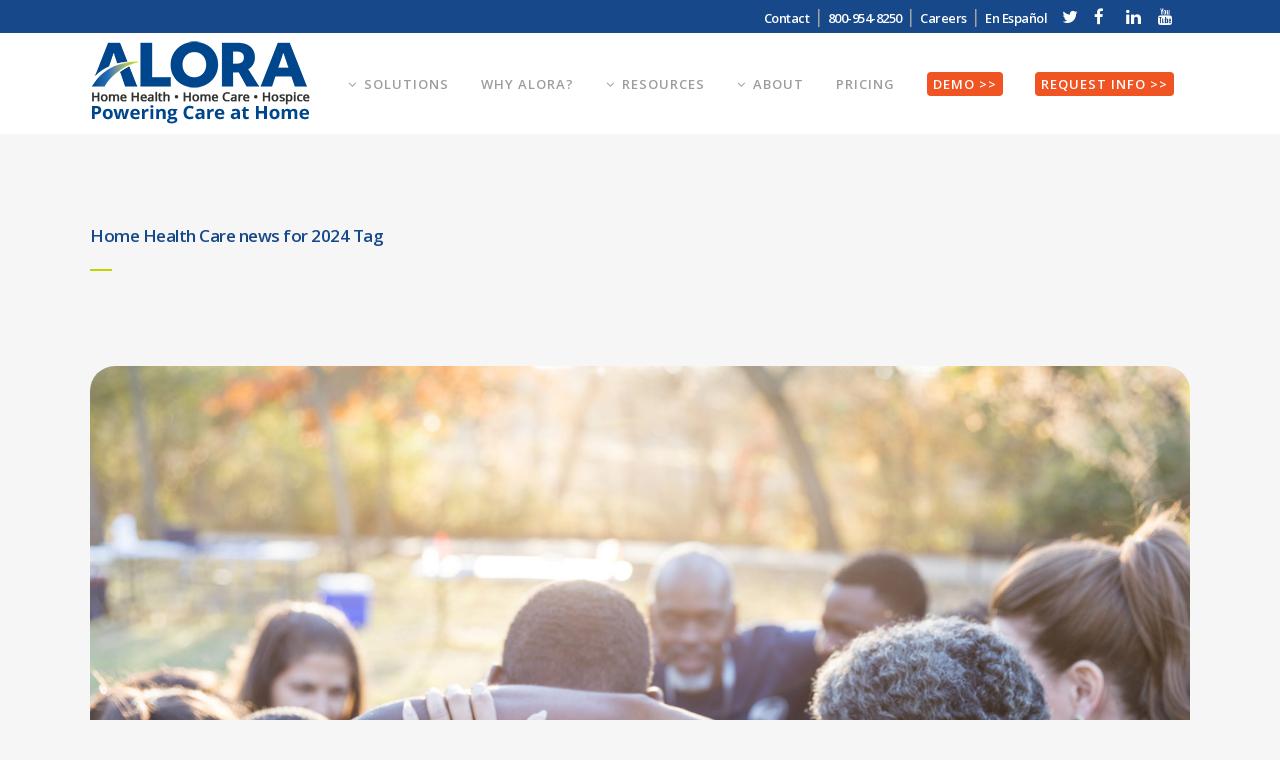

--- FILE ---
content_type: text/html; charset=UTF-8
request_url: https://www.alorahealth.com/tag/home-health-care-news-for-2024/
body_size: 19026
content:
<!DOCTYPE html>
<html lang="en-US">
<head>
	
	<script>
  function getParam(p) {
    var match = RegExp('[?&]' + p + '=([^&]*)').exec(window.location.search);
    return match && decodeURIComponent(match[1].replace(/\+/g, ' '));
  }

  function getExpiryRecord(value) {
    var expiryPeriod = 90 * 24 * 60 * 60 * 1000; // 90 day expiry in milliseconds

    var expiryDate = new Date().getTime() + expiryPeriod;
    return {
      value: value,
      expiryDate: expiryDate
    };
  }

  function addGclid() {
    var gclidParam = getParam('gclid');
    var gclidFormFields = ['gclid_field', 'foobar']; // all possible gclid form field ids here
    var gclidRecord = null;
    var currGclidFormField;

    var gclsrcParam = getParam('gclsrc');
    var isGclsrcValid = !gclsrcParam || gclsrcParam.indexOf('aw') !== -1;

    gclidFormFields.forEach(function(field) {
      if (document.getElementById(field)) {
        currGclidFormField = document.getElementById(field);
      }
    });

    if (gclidParam && isGclsrcValid) {
      gclidRecord = getExpiryRecord(gclidParam);
      localStorage.setItem('gclid', JSON.stringify(gclidRecord));
    }

    var gclid = gclidRecord || JSON.parse(localStorage.getItem('gclid'));
    var isGclidValid = gclid && new Date().getTime() < gclid.expiryDate;

    if (currGclidFormField && isGclidValid) {
      currGclidFormField.value = gclid.value;
    }

    var addGclidToIframe = (function() {
      var iframes = document.getElementsByTagName("iframe");
      Object.keys(iframes).forEach(function(key) {
        if (isGclidValid) {
          iframes[key].src = iframes[key].src + ((iframes[key].src.indexOf('?') != -1) ? '&' : '?') + "GCLID=" + gclid.value;
        }
      });
    })();

  }
  window.addEventListener('load', addGclid);
</script>
	
	<meta charset="UTF-8" />
	
				<meta name="viewport" content="width=device-width,initial-scale=1,user-scalable=no">
		
            
            
	<link rel="profile" href="http://gmpg.org/xfn/11" />
	<link rel="pingback" href="https://www.alorahealth.com/xmlrpc.php" />

	<meta name='robots' content='index, follow, max-image-preview:large, max-snippet:-1, max-video-preview:-1' />
<!-- This site is tracked with the HandL UTM Grabber v3 (3.0.52) - https://www.utmgrabber.com/ --> 

	<!-- This site is optimized with the Yoast SEO plugin v21.6 - https://yoast.com/wordpress/plugins/seo/ -->
	<title>Home Health Care news for 2024 Archives - Alora Health</title>
	<link rel="canonical" href="https://www.alorahealth.com/tag/home-health-care-news-for-2024/" />
	<meta property="og:locale" content="en_US" />
	<meta property="og:type" content="article" />
	<meta property="og:title" content="Home Health Care news for 2024 Archives - Alora Health" />
	<meta property="og:url" content="https://www.alorahealth.com/tag/home-health-care-news-for-2024/" />
	<meta property="og:site_name" content="Alora Health" />
	<meta name="twitter:card" content="summary_large_image" />
	<script type="application/ld+json" class="yoast-schema-graph">{"@context":"https://schema.org","@graph":[{"@type":"CollectionPage","@id":"https://www.alorahealth.com/tag/home-health-care-news-for-2024/","url":"https://www.alorahealth.com/tag/home-health-care-news-for-2024/","name":"Home Health Care news for 2024 Archives - Alora Health","isPartOf":{"@id":"https://www.alorahealth.com/#website"},"primaryImageOfPage":{"@id":"https://www.alorahealth.com/tag/home-health-care-news-for-2024/#primaryimage"},"image":{"@id":"https://www.alorahealth.com/tag/home-health-care-news-for-2024/#primaryimage"},"thumbnailUrl":"https://www.alorahealth.com/wp-content/uploads/2021/12/iStock-1192366488-scaled.jpg","breadcrumb":{"@id":"https://www.alorahealth.com/tag/home-health-care-news-for-2024/#breadcrumb"},"inLanguage":"en-US"},{"@type":"ImageObject","inLanguage":"en-US","@id":"https://www.alorahealth.com/tag/home-health-care-news-for-2024/#primaryimage","url":"https://www.alorahealth.com/wp-content/uploads/2021/12/iStock-1192366488-scaled.jpg","contentUrl":"https://www.alorahealth.com/wp-content/uploads/2021/12/iStock-1192366488-scaled.jpg","width":2560,"height":1707,"caption":"Home Health outlook 2024"},{"@type":"BreadcrumbList","@id":"https://www.alorahealth.com/tag/home-health-care-news-for-2024/#breadcrumb","itemListElement":[{"@type":"ListItem","position":1,"name":"Home","item":"https://www.alorahealth.com/"},{"@type":"ListItem","position":2,"name":"Home Health Care news for 2024"}]},{"@type":"WebSite","@id":"https://www.alorahealth.com/#website","url":"https://www.alorahealth.com/","name":"Alora Health","description":"Powerfully Simple Home Health Software","potentialAction":[{"@type":"SearchAction","target":{"@type":"EntryPoint","urlTemplate":"https://www.alorahealth.com/?s={search_term_string}"},"query-input":"required name=search_term_string"}],"inLanguage":"en-US"}]}</script>
	<!-- / Yoast SEO plugin. -->


<link rel='dns-prefetch' href='//stats.wp.com' />
<link rel='dns-prefetch' href='//fonts.googleapis.com' />
<link rel="alternate" type="application/rss+xml" title="Alora Health &raquo; Feed" href="https://www.alorahealth.com/feed/" />
<link rel="alternate" type="application/rss+xml" title="Alora Health &raquo; Comments Feed" href="https://www.alorahealth.com/comments/feed/" />
<link rel="alternate" type="application/rss+xml" title="Alora Health &raquo; Home Health Care news for 2024 Tag Feed" href="https://www.alorahealth.com/tag/home-health-care-news-for-2024/feed/" />
<script type="text/javascript">
/* <![CDATA[ */
window._wpemojiSettings = {"baseUrl":"https:\/\/s.w.org\/images\/core\/emoji\/15.0.3\/72x72\/","ext":".png","svgUrl":"https:\/\/s.w.org\/images\/core\/emoji\/15.0.3\/svg\/","svgExt":".svg","source":{"concatemoji":"https:\/\/www.alorahealth.com\/wp-includes\/js\/wp-emoji-release.min.js?ver=6.6.4"}};
/*! This file is auto-generated */
!function(i,n){var o,s,e;function c(e){try{var t={supportTests:e,timestamp:(new Date).valueOf()};sessionStorage.setItem(o,JSON.stringify(t))}catch(e){}}function p(e,t,n){e.clearRect(0,0,e.canvas.width,e.canvas.height),e.fillText(t,0,0);var t=new Uint32Array(e.getImageData(0,0,e.canvas.width,e.canvas.height).data),r=(e.clearRect(0,0,e.canvas.width,e.canvas.height),e.fillText(n,0,0),new Uint32Array(e.getImageData(0,0,e.canvas.width,e.canvas.height).data));return t.every(function(e,t){return e===r[t]})}function u(e,t,n){switch(t){case"flag":return n(e,"\ud83c\udff3\ufe0f\u200d\u26a7\ufe0f","\ud83c\udff3\ufe0f\u200b\u26a7\ufe0f")?!1:!n(e,"\ud83c\uddfa\ud83c\uddf3","\ud83c\uddfa\u200b\ud83c\uddf3")&&!n(e,"\ud83c\udff4\udb40\udc67\udb40\udc62\udb40\udc65\udb40\udc6e\udb40\udc67\udb40\udc7f","\ud83c\udff4\u200b\udb40\udc67\u200b\udb40\udc62\u200b\udb40\udc65\u200b\udb40\udc6e\u200b\udb40\udc67\u200b\udb40\udc7f");case"emoji":return!n(e,"\ud83d\udc26\u200d\u2b1b","\ud83d\udc26\u200b\u2b1b")}return!1}function f(e,t,n){var r="undefined"!=typeof WorkerGlobalScope&&self instanceof WorkerGlobalScope?new OffscreenCanvas(300,150):i.createElement("canvas"),a=r.getContext("2d",{willReadFrequently:!0}),o=(a.textBaseline="top",a.font="600 32px Arial",{});return e.forEach(function(e){o[e]=t(a,e,n)}),o}function t(e){var t=i.createElement("script");t.src=e,t.defer=!0,i.head.appendChild(t)}"undefined"!=typeof Promise&&(o="wpEmojiSettingsSupports",s=["flag","emoji"],n.supports={everything:!0,everythingExceptFlag:!0},e=new Promise(function(e){i.addEventListener("DOMContentLoaded",e,{once:!0})}),new Promise(function(t){var n=function(){try{var e=JSON.parse(sessionStorage.getItem(o));if("object"==typeof e&&"number"==typeof e.timestamp&&(new Date).valueOf()<e.timestamp+604800&&"object"==typeof e.supportTests)return e.supportTests}catch(e){}return null}();if(!n){if("undefined"!=typeof Worker&&"undefined"!=typeof OffscreenCanvas&&"undefined"!=typeof URL&&URL.createObjectURL&&"undefined"!=typeof Blob)try{var e="postMessage("+f.toString()+"("+[JSON.stringify(s),u.toString(),p.toString()].join(",")+"));",r=new Blob([e],{type:"text/javascript"}),a=new Worker(URL.createObjectURL(r),{name:"wpTestEmojiSupports"});return void(a.onmessage=function(e){c(n=e.data),a.terminate(),t(n)})}catch(e){}c(n=f(s,u,p))}t(n)}).then(function(e){for(var t in e)n.supports[t]=e[t],n.supports.everything=n.supports.everything&&n.supports[t],"flag"!==t&&(n.supports.everythingExceptFlag=n.supports.everythingExceptFlag&&n.supports[t]);n.supports.everythingExceptFlag=n.supports.everythingExceptFlag&&!n.supports.flag,n.DOMReady=!1,n.readyCallback=function(){n.DOMReady=!0}}).then(function(){return e}).then(function(){var e;n.supports.everything||(n.readyCallback(),(e=n.source||{}).concatemoji?t(e.concatemoji):e.wpemoji&&e.twemoji&&(t(e.twemoji),t(e.wpemoji)))}))}((window,document),window._wpemojiSettings);
/* ]]> */
</script>
<link rel='stylesheet' id='layerslider-css' href='https://www.alorahealth.com/wp-content/plugins/LayerSlider/assets/static/layerslider/css/layerslider.css?ver=6.11.1' type='text/css' media='all' />
<style id='wp-emoji-styles-inline-css' type='text/css'>

	img.wp-smiley, img.emoji {
		display: inline !important;
		border: none !important;
		box-shadow: none !important;
		height: 1em !important;
		width: 1em !important;
		margin: 0 0.07em !important;
		vertical-align: -0.1em !important;
		background: none !important;
		padding: 0 !important;
	}
</style>
<link rel='stylesheet' id='wp-block-library-css' href='https://www.alorahealth.com/wp-includes/css/dist/block-library/style.min.css?ver=6.6.4' type='text/css' media='all' />
<style id='wp-block-library-inline-css' type='text/css'>
.has-text-align-justify{text-align:justify;}
</style>
<link rel='stylesheet' id='mediaelement-css' href='https://www.alorahealth.com/wp-includes/js/mediaelement/mediaelementplayer-legacy.min.css?ver=4.2.17' type='text/css' media='all' />
<link rel='stylesheet' id='wp-mediaelement-css' href='https://www.alorahealth.com/wp-includes/js/mediaelement/wp-mediaelement.min.css?ver=6.6.4' type='text/css' media='all' />
<style id='classic-theme-styles-inline-css' type='text/css'>
/*! This file is auto-generated */
.wp-block-button__link{color:#fff;background-color:#32373c;border-radius:9999px;box-shadow:none;text-decoration:none;padding:calc(.667em + 2px) calc(1.333em + 2px);font-size:1.125em}.wp-block-file__button{background:#32373c;color:#fff;text-decoration:none}
</style>
<style id='global-styles-inline-css' type='text/css'>
:root{--wp--preset--aspect-ratio--square: 1;--wp--preset--aspect-ratio--4-3: 4/3;--wp--preset--aspect-ratio--3-4: 3/4;--wp--preset--aspect-ratio--3-2: 3/2;--wp--preset--aspect-ratio--2-3: 2/3;--wp--preset--aspect-ratio--16-9: 16/9;--wp--preset--aspect-ratio--9-16: 9/16;--wp--preset--color--black: #000000;--wp--preset--color--cyan-bluish-gray: #abb8c3;--wp--preset--color--white: #ffffff;--wp--preset--color--pale-pink: #f78da7;--wp--preset--color--vivid-red: #cf2e2e;--wp--preset--color--luminous-vivid-orange: #ff6900;--wp--preset--color--luminous-vivid-amber: #fcb900;--wp--preset--color--light-green-cyan: #7bdcb5;--wp--preset--color--vivid-green-cyan: #00d084;--wp--preset--color--pale-cyan-blue: #8ed1fc;--wp--preset--color--vivid-cyan-blue: #0693e3;--wp--preset--color--vivid-purple: #9b51e0;--wp--preset--gradient--vivid-cyan-blue-to-vivid-purple: linear-gradient(135deg,rgba(6,147,227,1) 0%,rgb(155,81,224) 100%);--wp--preset--gradient--light-green-cyan-to-vivid-green-cyan: linear-gradient(135deg,rgb(122,220,180) 0%,rgb(0,208,130) 100%);--wp--preset--gradient--luminous-vivid-amber-to-luminous-vivid-orange: linear-gradient(135deg,rgba(252,185,0,1) 0%,rgba(255,105,0,1) 100%);--wp--preset--gradient--luminous-vivid-orange-to-vivid-red: linear-gradient(135deg,rgba(255,105,0,1) 0%,rgb(207,46,46) 100%);--wp--preset--gradient--very-light-gray-to-cyan-bluish-gray: linear-gradient(135deg,rgb(238,238,238) 0%,rgb(169,184,195) 100%);--wp--preset--gradient--cool-to-warm-spectrum: linear-gradient(135deg,rgb(74,234,220) 0%,rgb(151,120,209) 20%,rgb(207,42,186) 40%,rgb(238,44,130) 60%,rgb(251,105,98) 80%,rgb(254,248,76) 100%);--wp--preset--gradient--blush-light-purple: linear-gradient(135deg,rgb(255,206,236) 0%,rgb(152,150,240) 100%);--wp--preset--gradient--blush-bordeaux: linear-gradient(135deg,rgb(254,205,165) 0%,rgb(254,45,45) 50%,rgb(107,0,62) 100%);--wp--preset--gradient--luminous-dusk: linear-gradient(135deg,rgb(255,203,112) 0%,rgb(199,81,192) 50%,rgb(65,88,208) 100%);--wp--preset--gradient--pale-ocean: linear-gradient(135deg,rgb(255,245,203) 0%,rgb(182,227,212) 50%,rgb(51,167,181) 100%);--wp--preset--gradient--electric-grass: linear-gradient(135deg,rgb(202,248,128) 0%,rgb(113,206,126) 100%);--wp--preset--gradient--midnight: linear-gradient(135deg,rgb(2,3,129) 0%,rgb(40,116,252) 100%);--wp--preset--font-size--small: 13px;--wp--preset--font-size--medium: 20px;--wp--preset--font-size--large: 36px;--wp--preset--font-size--x-large: 42px;--wp--preset--spacing--20: 0.44rem;--wp--preset--spacing--30: 0.67rem;--wp--preset--spacing--40: 1rem;--wp--preset--spacing--50: 1.5rem;--wp--preset--spacing--60: 2.25rem;--wp--preset--spacing--70: 3.38rem;--wp--preset--spacing--80: 5.06rem;--wp--preset--shadow--natural: 6px 6px 9px rgba(0, 0, 0, 0.2);--wp--preset--shadow--deep: 12px 12px 50px rgba(0, 0, 0, 0.4);--wp--preset--shadow--sharp: 6px 6px 0px rgba(0, 0, 0, 0.2);--wp--preset--shadow--outlined: 6px 6px 0px -3px rgba(255, 255, 255, 1), 6px 6px rgba(0, 0, 0, 1);--wp--preset--shadow--crisp: 6px 6px 0px rgba(0, 0, 0, 1);}:where(.is-layout-flex){gap: 0.5em;}:where(.is-layout-grid){gap: 0.5em;}body .is-layout-flex{display: flex;}.is-layout-flex{flex-wrap: wrap;align-items: center;}.is-layout-flex > :is(*, div){margin: 0;}body .is-layout-grid{display: grid;}.is-layout-grid > :is(*, div){margin: 0;}:where(.wp-block-columns.is-layout-flex){gap: 2em;}:where(.wp-block-columns.is-layout-grid){gap: 2em;}:where(.wp-block-post-template.is-layout-flex){gap: 1.25em;}:where(.wp-block-post-template.is-layout-grid){gap: 1.25em;}.has-black-color{color: var(--wp--preset--color--black) !important;}.has-cyan-bluish-gray-color{color: var(--wp--preset--color--cyan-bluish-gray) !important;}.has-white-color{color: var(--wp--preset--color--white) !important;}.has-pale-pink-color{color: var(--wp--preset--color--pale-pink) !important;}.has-vivid-red-color{color: var(--wp--preset--color--vivid-red) !important;}.has-luminous-vivid-orange-color{color: var(--wp--preset--color--luminous-vivid-orange) !important;}.has-luminous-vivid-amber-color{color: var(--wp--preset--color--luminous-vivid-amber) !important;}.has-light-green-cyan-color{color: var(--wp--preset--color--light-green-cyan) !important;}.has-vivid-green-cyan-color{color: var(--wp--preset--color--vivid-green-cyan) !important;}.has-pale-cyan-blue-color{color: var(--wp--preset--color--pale-cyan-blue) !important;}.has-vivid-cyan-blue-color{color: var(--wp--preset--color--vivid-cyan-blue) !important;}.has-vivid-purple-color{color: var(--wp--preset--color--vivid-purple) !important;}.has-black-background-color{background-color: var(--wp--preset--color--black) !important;}.has-cyan-bluish-gray-background-color{background-color: var(--wp--preset--color--cyan-bluish-gray) !important;}.has-white-background-color{background-color: var(--wp--preset--color--white) !important;}.has-pale-pink-background-color{background-color: var(--wp--preset--color--pale-pink) !important;}.has-vivid-red-background-color{background-color: var(--wp--preset--color--vivid-red) !important;}.has-luminous-vivid-orange-background-color{background-color: var(--wp--preset--color--luminous-vivid-orange) !important;}.has-luminous-vivid-amber-background-color{background-color: var(--wp--preset--color--luminous-vivid-amber) !important;}.has-light-green-cyan-background-color{background-color: var(--wp--preset--color--light-green-cyan) !important;}.has-vivid-green-cyan-background-color{background-color: var(--wp--preset--color--vivid-green-cyan) !important;}.has-pale-cyan-blue-background-color{background-color: var(--wp--preset--color--pale-cyan-blue) !important;}.has-vivid-cyan-blue-background-color{background-color: var(--wp--preset--color--vivid-cyan-blue) !important;}.has-vivid-purple-background-color{background-color: var(--wp--preset--color--vivid-purple) !important;}.has-black-border-color{border-color: var(--wp--preset--color--black) !important;}.has-cyan-bluish-gray-border-color{border-color: var(--wp--preset--color--cyan-bluish-gray) !important;}.has-white-border-color{border-color: var(--wp--preset--color--white) !important;}.has-pale-pink-border-color{border-color: var(--wp--preset--color--pale-pink) !important;}.has-vivid-red-border-color{border-color: var(--wp--preset--color--vivid-red) !important;}.has-luminous-vivid-orange-border-color{border-color: var(--wp--preset--color--luminous-vivid-orange) !important;}.has-luminous-vivid-amber-border-color{border-color: var(--wp--preset--color--luminous-vivid-amber) !important;}.has-light-green-cyan-border-color{border-color: var(--wp--preset--color--light-green-cyan) !important;}.has-vivid-green-cyan-border-color{border-color: var(--wp--preset--color--vivid-green-cyan) !important;}.has-pale-cyan-blue-border-color{border-color: var(--wp--preset--color--pale-cyan-blue) !important;}.has-vivid-cyan-blue-border-color{border-color: var(--wp--preset--color--vivid-cyan-blue) !important;}.has-vivid-purple-border-color{border-color: var(--wp--preset--color--vivid-purple) !important;}.has-vivid-cyan-blue-to-vivid-purple-gradient-background{background: var(--wp--preset--gradient--vivid-cyan-blue-to-vivid-purple) !important;}.has-light-green-cyan-to-vivid-green-cyan-gradient-background{background: var(--wp--preset--gradient--light-green-cyan-to-vivid-green-cyan) !important;}.has-luminous-vivid-amber-to-luminous-vivid-orange-gradient-background{background: var(--wp--preset--gradient--luminous-vivid-amber-to-luminous-vivid-orange) !important;}.has-luminous-vivid-orange-to-vivid-red-gradient-background{background: var(--wp--preset--gradient--luminous-vivid-orange-to-vivid-red) !important;}.has-very-light-gray-to-cyan-bluish-gray-gradient-background{background: var(--wp--preset--gradient--very-light-gray-to-cyan-bluish-gray) !important;}.has-cool-to-warm-spectrum-gradient-background{background: var(--wp--preset--gradient--cool-to-warm-spectrum) !important;}.has-blush-light-purple-gradient-background{background: var(--wp--preset--gradient--blush-light-purple) !important;}.has-blush-bordeaux-gradient-background{background: var(--wp--preset--gradient--blush-bordeaux) !important;}.has-luminous-dusk-gradient-background{background: var(--wp--preset--gradient--luminous-dusk) !important;}.has-pale-ocean-gradient-background{background: var(--wp--preset--gradient--pale-ocean) !important;}.has-electric-grass-gradient-background{background: var(--wp--preset--gradient--electric-grass) !important;}.has-midnight-gradient-background{background: var(--wp--preset--gradient--midnight) !important;}.has-small-font-size{font-size: var(--wp--preset--font-size--small) !important;}.has-medium-font-size{font-size: var(--wp--preset--font-size--medium) !important;}.has-large-font-size{font-size: var(--wp--preset--font-size--large) !important;}.has-x-large-font-size{font-size: var(--wp--preset--font-size--x-large) !important;}
:where(.wp-block-post-template.is-layout-flex){gap: 1.25em;}:where(.wp-block-post-template.is-layout-grid){gap: 1.25em;}
:where(.wp-block-columns.is-layout-flex){gap: 2em;}:where(.wp-block-columns.is-layout-grid){gap: 2em;}
:root :where(.wp-block-pullquote){font-size: 1.5em;line-height: 1.6;}
</style>
<link rel='stylesheet' id='bridge-default-style-css' href='https://www.alorahealth.com/wp-content/themes/bridge/style.css?ver=6.6.4' type='text/css' media='all' />
<link rel='stylesheet' id='bridge-qode-font_awesome-css' href='https://www.alorahealth.com/wp-content/themes/bridge/css/font-awesome/css/font-awesome.min.css?ver=6.6.4' type='text/css' media='all' />
<link rel='stylesheet' id='bridge-qode-font_elegant-css' href='https://www.alorahealth.com/wp-content/themes/bridge/css/elegant-icons/style.min.css?ver=6.6.4' type='text/css' media='all' />
<link rel='stylesheet' id='bridge-qode-linea_icons-css' href='https://www.alorahealth.com/wp-content/themes/bridge/css/linea-icons/style.css?ver=6.6.4' type='text/css' media='all' />
<link rel='stylesheet' id='bridge-qode-dripicons-css' href='https://www.alorahealth.com/wp-content/themes/bridge/css/dripicons/dripicons.css?ver=6.6.4' type='text/css' media='all' />
<link rel='stylesheet' id='bridge-qode-kiko-css' href='https://www.alorahealth.com/wp-content/themes/bridge/css/kiko/kiko-all.css?ver=6.6.4' type='text/css' media='all' />
<link rel='stylesheet' id='bridge-qode-font_awesome_5-css' href='https://www.alorahealth.com/wp-content/themes/bridge/css/font-awesome-5/css/font-awesome-5.min.css?ver=6.6.4' type='text/css' media='all' />
<link rel='stylesheet' id='bridge-stylesheet-css' href='https://www.alorahealth.com/wp-content/themes/bridge/css/stylesheet.min.css?ver=6.6.4' type='text/css' media='all' />
<style id='bridge-stylesheet-inline-css' type='text/css'>
   .archive.disabled_footer_top .footer_top_holder, .archive.disabled_footer_bottom .footer_bottom_holder { display: none;}


</style>
<link rel='stylesheet' id='bridge-print-css' href='https://www.alorahealth.com/wp-content/themes/bridge/css/print.css?ver=6.6.4' type='text/css' media='all' />
<link rel='stylesheet' id='bridge-style-dynamic-css' href='https://www.alorahealth.com/wp-content/themes/bridge/css/style_dynamic.css?ver=1762462359' type='text/css' media='all' />
<link rel='stylesheet' id='bridge-responsive-css' href='https://www.alorahealth.com/wp-content/themes/bridge/css/responsive.min.css?ver=6.6.4' type='text/css' media='all' />
<link rel='stylesheet' id='bridge-style-dynamic-responsive-css' href='https://www.alorahealth.com/wp-content/themes/bridge/css/style_dynamic_responsive.css?ver=1762462359' type='text/css' media='all' />
<style id='bridge-style-dynamic-responsive-inline-css' type='text/css'>
footer .column1 {
position: relative;
top: -18px;
}


ol {letter-spacing:-.011em!important; margin-left:25px!important;  list-style-position: outside!important;}

ul {letter-spacing:-.011em!important; margin-left:25px!important;  list-style-position: outside!important;}

.footer_top ul {margin-left:0px!important; }


.textwhite {color:#ffffff!important;}

.author_description { display:none;}



.entry_date {display: none!important;}

.time {display: none!important;}

.time {display: none!important;}

.post_comments {display: none!important;}

.blog_like {display: none!important;}

.dots {display: none!important;}

.social_share_title {color:#004862!important; padding-left:15px!important;}

.comment_holder {display: none!important;}

.single .title_subtitle_holder {display: none;}

.comment-form {display: none;}
.comment-respond {display: none;}
.q_masonry_blog_post_info {display: none;}

.sbstyle {color:#174889!important; text-align:center!important; margin-left:-25px!important; color:#c2d501!important;}

 .q_masonry_blog_post_text {
    min-height: 275px!important;
}

@media screen and (max-width: 600px) {
  .hideonmobile {
    visibility: hidden;
    clear: both;
      display: none;
  }
}

@media screen and (min-width: 601px) {
  .showonmobile {
    visibility: hidden;
    clear: both;
      display: none;
  }
}

.qode-workflow {margin-top:0px!important}

.qode-workflow-item {max-width:85%!important;}

h1 {line-height:38px!important; padding-bottom:15px;}

@media only screen and (min-width: 1366px) and (max-width: 2500px) {
    nav.main_menu > ul > li > a {
        padding: 0 10px !important;
font-size:14px!important;
    }
}
@media only screen and (min-width: 1000px) and (max-width: 1280px) {
    nav.main_menu > ul > li > a {
        padding: 0 16px !important;
        letter-spacing: 1px !important
    }
    .header_bottom {
        padding: 0 20px !important;
    }
}


p {letter-spacing:-.5px!important;}

.widget_recent_entries {font-size:14px!important; padding: 0 0px !important;}
.widget_recent_entries li{padding:0px !important;}

.qode_tweet_text {font-size:14px!important; padding: 0 0px !important;}

.qode_tweet_text a {color:#c0d430!important;}


.q_masonry_blog_title {color:#174889!important;}
.entry_title {color:#c2d501!important;}

.page-id-16354 header,  .page-id-16354 footer {
 display: none !important;
}

.single-portfolio_page .portfolio_detail .portfolio_categories {
    display: none;
}

.portfolio_description {min-height:15px!important; background-color:#ffffff!important;}

.portfolio_single h6 {
    display: none !important;
}



.portfolio_social_holder  {
    display: none !important;
}


.project_category  {
max-height:100px;    
display: none !important;
}


.portfolio_title h4 .entry_title h4 {
  font-size:26px!important;
    line-height: 24px!important; 
}




.single-portfolio_page .portfolio_detail .portfolio_categories .portfolio_single_follow {
    display: none!important;
}
.portfolio_navigation {
    display: none !important;
}

.single-portfolio_page .two_columns_66_33>.column2 {
    width: 100% !important;
}

.entry-title {
color: #c2d501}

.post_info {

font-size:12px!important; 
line-height: 15px!important;

}

.post_image img {border-radius:25px 25px 25px 0px;!important;}

.q_masonry_blog_post_image img {border-radius:15px 15px 15px 0px;!important;}

.vc_custom_1645742456876 {border-radius:25px 25px 25px 0px!important;}
.vc_custom_1590077130305 {border-radius:25px 25px 25px 0px!important;}

.vc_custom_1591732132241 {border-radius:25px 25px 25px 0px!important;}
.vc_custom_1591036306077 {border-radius:25px 25px 25px 0px!important;}
.vc_custom_1591034644186 {border-radius:25px 25px 25px 0px!important;}
.vc_custom_1591672854526 {border-radius:25px 25px 25px 0px!important;}
.vc_custom_1591739085937 {border-radius:25px 25px 25px 0px!important;}

.vc_custom_1673896943008 {border-radius:25px 25px 25px 0px!important;}


.vc_custom_1674507761718 {border-radius:25px 25px 25px 0px!important;}

.blog_single {
     background-color: #ffffff!important; padding-left:20px!important; padding-right:20px!important;
}

.tags_text {font-size:13px!important; 
line-height: 15px!important;}

.tags_text h5 {font-size:13px!important; 
line-height: 15px!important;}

.cntr {
  margin: auto!important;
  width: 50%!important;
display: table!important;

}

.qode-info-card-text-holder {min-height:170px!important;}

.qode-info-card .qode-info-card-text-holder {
    padding: 10px 20px 10px 10px!important;
}


/* Reset: hide all logo variants by default */
.header_bottom .logo_wrapper .q_logo a img {
  display: none !important;
  opacity: 0 !important;
  visibility: hidden !important;
}

/* Top-of-page: show the normal logo (with tagline) */
.header_bottom .logo_wrapper .q_logo a img.normal {
  display: block !important;
  opacity: 1 !important;
  visibility: visible !important;
}

/* Show sticky logo ONLY when the page is actually scrolled */
body.scrolled .logo_wrapper .q_logo a img.normal,
header.scrolled .logo_wrapper .q_logo a img.normal,
header.sticky.scrolled .logo_wrapper .q_logo a img.normal {
  display: none !important;
  opacity: 0 !important;
  visibility: hidden !important;
}

body.scrolled .logo_wrapper .q_logo a img.sticky,
header.scrolled .logo_wrapper .q_logo a img.sticky,
header.sticky.scrolled .logo_wrapper .q_logo a img.sticky {
  display: block !important;
  opacity: 1 !important;
  visibility: visible !important;
}

/* Keep stacking predictable */
.logo_wrapper .q_logo a img { position: relative !important; z-index: 1 !important; }


/* Hide extra slides on page load */
.qode_content_slider .qode_content_slider_item {
  display: none;
}

/* Show only the first slide as a safe fallback */
.qode_content_slider .qode_content_slider_item:first-child {
  display: block;
}

/* Once Qode/Owl activates, it adds its own inline styles/classes. 
   Those will override this, so the slider can take over normally. */


.q_masonry_blog_title.entry_title a {
    color: #174889 !important;
text-transform: none!important;
font-size: 20px!important;
    line-height: 21px!important;
}


</style>
<link rel='stylesheet' id='js_composer_front-css' href='https://www.alorahealth.com/wp-content/plugins/js_composer/assets/css/js_composer.min.css?ver=7.9' type='text/css' media='all' />
<link rel='stylesheet' id='bridge-style-handle-google-fonts-css' href='https://fonts.googleapis.com/css?family=Raleway%3A100%2C200%2C300%2C400%2C500%2C600%2C700%2C800%2C900%2C100italic%2C300italic%2C400italic%2C700italic%7COpen+Sans%3A100%2C200%2C300%2C400%2C500%2C600%2C700%2C800%2C900%2C100italic%2C300italic%2C400italic%2C700italic&#038;subset=latin%2Clatin-ext&#038;ver=1.0.0' type='text/css' media='all' />
<link rel='stylesheet' id='bridge-core-dashboard-style-css' href='https://www.alorahealth.com/wp-content/plugins/bridge-core/modules/core-dashboard/assets/css/core-dashboard.min.css?ver=6.6.4' type='text/css' media='all' />
<link rel='stylesheet' id='msl-main-css' href='https://www.alorahealth.com/wp-content/plugins/master-slider/public/assets/css/masterslider.main.css?ver=3.11.0' type='text/css' media='all' />
<link rel='stylesheet' id='msl-custom-css' href='https://www.alorahealth.com/wp-content/uploads/master-slider/custom.css?ver=1.5' type='text/css' media='all' />
<!--n2css--><!--n2js--><script type="text/javascript" src="https://www.alorahealth.com/wp-includes/js/jquery/jquery.min.js?ver=3.7.1" id="jquery-core-js"></script>
<script type="text/javascript" src="https://www.alorahealth.com/wp-includes/js/jquery/jquery-migrate.min.js?ver=3.4.1" id="jquery-migrate-js"></script>
<script type="text/javascript" id="layerslider-utils-js-extra">
/* <![CDATA[ */
var LS_Meta = {"v":"6.11.1","fixGSAP":"1"};
/* ]]> */
</script>
<script type="text/javascript" src="https://www.alorahealth.com/wp-content/plugins/LayerSlider/assets/static/layerslider/js/layerslider.utils.js?ver=6.11.1" id="layerslider-utils-js"></script>
<script type="text/javascript" src="https://www.alorahealth.com/wp-content/plugins/LayerSlider/assets/static/layerslider/js/layerslider.kreaturamedia.jquery.js?ver=6.11.1" id="layerslider-js"></script>
<script type="text/javascript" src="https://www.alorahealth.com/wp-content/plugins/LayerSlider/assets/static/layerslider/js/layerslider.transitions.js?ver=6.11.1" id="layerslider-transitions-js"></script>
<script type="text/javascript" src="https://www.alorahealth.com/wp-content/plugins/handl-utm-grabber-v3/js/js.cookie.js?ver=6.6.4" id="js.cookie-js"></script>
<script type="text/javascript" id="handl-utm-grabber-js-extra">
/* <![CDATA[ */
var handl_utm = [];
var handl_utm_all_params = ["utm_source","utm_medium","utm_term","utm_content","utm_campaign","first_utm_source","first_utm_source","first_utm_source","first_utm_source","first_utm_source","fbclid","msclkid","gclid","handl_original_ref","handl_landing_page","handl_ip","handl_ref","handl_url","handl_ref_domain","handl_url_base","email","username","gaclientid","organic_source","organic_source_str","user_agent","traffic_source","handlID"];
var handl_utm_cookie_duration = ["30","1"];
var handl_utm_append_params = ["utm_source","utm_medium","utm_term","utm_content","utm_campaign","gclid"];
var handl_utm_first_touch_params = ["utm_source","utm_medium","utm_term","utm_content","utm_campaign"];
var handl_utm_predefined = [];
/* ]]> */
</script>
<script type="text/javascript" src="https://www.alorahealth.com/wp-content/plugins/handl-utm-grabber-v3/js/handl-utm-grabber.js?ver=6.6.4" id="handl-utm-grabber-js"></script>
<script></script><meta name="generator" content="Powered by LayerSlider 6.11.1 - Multi-Purpose, Responsive, Parallax, Mobile-Friendly Slider Plugin for WordPress." />
<!-- LayerSlider updates and docs at: https://layerslider.kreaturamedia.com -->
<link rel="https://api.w.org/" href="https://www.alorahealth.com/wp-json/" /><link rel="alternate" title="JSON" type="application/json" href="https://www.alorahealth.com/wp-json/wp/v2/tags/1649" /><link rel="EditURI" type="application/rsd+xml" title="RSD" href="https://www.alorahealth.com/xmlrpc.php?rsd" />
<meta name="generator" content="WordPress 6.6.4" />
<!-- Start Drift By WP-Plugin: Drift -->
<!-- Start of Async Drift Code -->
<script>
"use strict";

!function() {
  var t = window.driftt = window.drift = window.driftt || [];
  if (!t.init) {
    if (t.invoked) return void (window.console && console.error && console.error("Drift snippet included twice."));
    t.invoked = !0, t.methods = [ "identify", "config", "track", "reset", "debug", "show", "ping", "page", "hide", "off", "on" ], 
    t.factory = function(e) {
      return function() {
        var n = Array.prototype.slice.call(arguments);
        return n.unshift(e), t.push(n), t;
      };
    }, t.methods.forEach(function(e) {
      t[e] = t.factory(e);
    }), t.load = function(t) {
      var e = 3e5, n = Math.ceil(new Date() / e) * e, o = document.createElement("script");
      o.type = "text/javascript", o.async = !0, o.crossorigin = "anonymous", o.src = "https://js.driftt.com/include/" + n + "/" + t + ".js";
      var i = document.getElementsByTagName("script")[0];
      i.parentNode.insertBefore(o, i);
    };
  }
}();
drift.SNIPPET_VERSION = '0.3.1';
drift.load('923y6vczfz2a');
</script>
<!-- End of Async Drift Code -->

<!-- end: Drift Code. -->
<style>[class^="fieldset-handl_"]{display: none}</style><!-- HFCM by 99 Robots - Snippet # 1: GA4 Code -->
<!-- Google tag (gtag.js) -->
<script async src="https://www.googletagmanager.com/gtag/js?id=G-YN84D92VN8"></script>
<script>
  window.dataLayer = window.dataLayer || [];
  function gtag(){dataLayer.push(arguments);}
  gtag('js', new Date());

  gtag('config', 'G-YN84D92VN8');
</script>
<!-- /end HFCM by 99 Robots -->
<!-- HFCM by 99 Robots - Snippet # 2: Microsoft Advertising Tracking -->
<script>(function(w,d,t,r,u){var f,n,i;w[u]=w[u]||[],f=function(){var o={ti:"17489899", enableAutoSpaTracking: true};o.q=w[u],w[u]=new UET(o),w[u].push("pageLoad")},n=d.createElement(t),n.src=r,n.async=1,n.onload=n.onreadystatechange=function(){var s=this.readyState;s&&s!=="loaded"&&s!=="complete"||(f(),n.onload=n.onreadystatechange=null)},i=d.getElementsByTagName(t)[0],i.parentNode.insertBefore(n,i)})(window,document,"script","//bat.bing.com/bat.js","uetq");</script>
<!-- /end HFCM by 99 Robots -->
<!-- HFCM by 99 Robots - Snippet # 3: Pardot Website Campaign -->
<script type="text/javascript">
piAId = '100792';
piCId = '1062';
piHostname = 'pi.pardot.com';

(function() {
	function async_load(){
		var s = document.createElement('script'); s.type = 'text/javascript';
		s.src = ('https:' == document.location.protocol ? 'https://pi' : 'http://cdn') + '.pardot.com/pd.js';
		var c = document.getElementsByTagName('script')[0]; c.parentNode.insertBefore(s, c);
	}
	if(window.attachEvent) { window.attachEvent('onload', async_load); }
	else { window.addEventListener('load', async_load, false); }
})();
</script>
<!-- /end HFCM by 99 Robots -->
<script>var ms_grabbing_curosr = 'https://www.alorahealth.com/wp-content/plugins/master-slider/public/assets/css/common/grabbing.cur', ms_grab_curosr = 'https://www.alorahealth.com/wp-content/plugins/master-slider/public/assets/css/common/grab.cur';</script>
<meta name="generator" content="MasterSlider 3.11.0 - Responsive Touch Image Slider | avt.li/msf" />
	<style>img#wpstats{display:none}</style>
		<script>(function(ss,ex){ window.ldfdr=window.ldfdr||function(){(ldfdr._q=ldfdr._q||[]).push([].slice.call(arguments));};(function(d,s){ fs=d.getElementsByTagName(s)[0]; function ce(src){ var cs=d.createElement(s); cs.src=src; cs.async=1; fs.parentNode.insertBefore(cs,fs); };ce('https://sc.lfeeder.com/lftracker_v1_'+ss+(ex?'_'+ex:'')+'.js'); })(document,'script'); })('kn9Eq4RldBY8RlvP');</script><meta name="generator" content="Elementor 3.24.6; features: additional_custom_breakpoints; settings: css_print_method-external, google_font-enabled, font_display-auto">
			<style>
				.e-con.e-parent:nth-of-type(n+4):not(.e-lazyloaded):not(.e-no-lazyload),
				.e-con.e-parent:nth-of-type(n+4):not(.e-lazyloaded):not(.e-no-lazyload) * {
					background-image: none !important;
				}
				@media screen and (max-height: 1024px) {
					.e-con.e-parent:nth-of-type(n+3):not(.e-lazyloaded):not(.e-no-lazyload),
					.e-con.e-parent:nth-of-type(n+3):not(.e-lazyloaded):not(.e-no-lazyload) * {
						background-image: none !important;
					}
				}
				@media screen and (max-height: 640px) {
					.e-con.e-parent:nth-of-type(n+2):not(.e-lazyloaded):not(.e-no-lazyload),
					.e-con.e-parent:nth-of-type(n+2):not(.e-lazyloaded):not(.e-no-lazyload) * {
						background-image: none !important;
					}
				}
			</style>
			<meta name="generator" content="Powered by WPBakery Page Builder - drag and drop page builder for WordPress."/>
<link rel="icon" href="https://www.alorahealth.com/wp-content/uploads/2020/05/al-favicon.png" sizes="32x32" />
<link rel="icon" href="https://www.alorahealth.com/wp-content/uploads/2020/05/al-favicon.png" sizes="192x192" />
<link rel="apple-touch-icon" href="https://www.alorahealth.com/wp-content/uploads/2020/05/al-favicon.png" />
<meta name="msapplication-TileImage" content="https://www.alorahealth.com/wp-content/uploads/2020/05/al-favicon.png" />
<noscript><style> .wpb_animate_when_almost_visible { opacity: 1; }</style></noscript>

<!-- Global site tag (gtag.js) - Google Ads:1066280507--> 

<script async src="https://www.googletagmanager.com/gtag/js?id=AW-1066280507"></script> 

<script> 

 window.dataLayer = window.dataLayer || []; 

 function gtag(){dataLayer.push(arguments);} 

 gtag('js', new Date()); 

 

 gtag('config', 'AW-1066280507', {'allow_enhanced_conversions':true}); 

</script> 


<script type="text/javascript">
    adroll_adv_id = "P2TZWWRB5VCYXLJQCWHD4O";
    adroll_pix_id = "OY42U2NPBRC5LAVL6SGV4G";
    adroll_version = "2.0";

    (function(w, d, e, o, a) {
        w.__adroll_loaded = true;
        w.adroll = w.adroll || [];
        w.adroll.f = [ 'setProperties', 'identify', 'track' ];
        var roundtripUrl = "https://s.adroll.com/j/" + adroll_adv_id
                + "/roundtrip.js";
        for (a = 0; a < w.adroll.f.length; a++) {
            w.adroll[w.adroll.f[a]] = w.adroll[w.adroll.f[a]] || (function(n) {
                return function() {
                    w.adroll.push([ n, arguments ])
                }
            })(w.adroll.f[a])
        }

        e = d.createElement('script');
        o = d.getElementsByTagName('script')[0];
        e.async = 1;
        e.src = roundtripUrl;
        o.parentNode.insertBefore(e, o);
    })(window, document);
    adroll.track("pageView");
</script>




</head>

<body class="archive tag tag-home-health-care-news-for-2024 tag-1649 bridge-core-3.0.9 _masterslider _ms_version_3.11.0  hide_top_bar_on_mobile_header qode-theme-ver-21.3 qode-theme-bridge qode_header_in_grid wpb-js-composer js-comp-ver-7.9 vc_responsive elementor-default elementor-kit-22247" itemscope itemtype="http://schema.org/WebPage">
<h3 style="text-align: center; color: #c0d330; padding-top:8px; padding-bottom:8px" class="showonmobile"><a style="color: #c0d330;" href="tel:800-954-8250">800-954-8250</a></h3>



<div class="wrapper">
	<div class="wrapper_inner">

    
		<!-- Google Analytics start -->
				<!-- Google Analytics end -->

		
	<header class=" has_top scroll_top  fixed scrolled_not_transparent header_style_on_scroll page_header">
	<div class="header_inner clearfix">
				<div class="header_top_bottom_holder">
				<div class="header_top clearfix" style='' >
				<div class="container">
			<div class="container_inner clearfix">
														<div class="left">
						<div class="inner">
							<div class="header-widget widget_text header-left-widget">			<div class="textwidget"></div>
		</div>						</div>
					</div>
					<div class="right">
						<div class="inner">
							<div class="header-widget widget_text header-right-widget">			<div class="textwidget"><p><a style="color: #ffffff; font-size: 13px!important;" href="/contact">Contact</a> <span style="color: #a3a3a3;">|</span> <a style="color: #ffffff; font-size: 13px!important;">800-954-8250</a> <span style="color: #a3a3a3;">|</span> <a style="color: #ffffff; font-size: 13px!important;" href="/careers">Careers</a> <span style="color: #a3a3a3;">|</span> <a style="color: #ffffff; font-size: 13px!important;" href="/espanol-home/">En Español</a></p>
</div>
		</div><div class="header-widget widget_text header-right-widget">			<div class="textwidget"><span class='q_social_icon_holder normal_social' data-color=#ffffff data-hover-color=#c0d330><a itemprop='url' href='https://twitter.com/alorasoftware' target='_blank' rel="noopener"><i class="qode_icon_font_awesome fa fa-twitter fa-lg simple_social" style="color: #ffffff;font-size: 17px;" ></i></a></span>

<span class='q_social_icon_holder normal_social' data-color=#ffffff data-hover-color=#c0d330><a itemprop='url' href='https://www.facebook.com/HomeHealthCareSoftware/' target='_blank' rel="noopener"><i class="qode_icon_font_awesome fa fa-facebook fa-lg simple_social" style="color: #ffffff;font-size: 17px;" ></i></a></span>

<span class='q_social_icon_holder normal_social' data-color=#ffffff data-hover-color=#c0d330><a itemprop='url' href='https://www.linkedin.com/company/alora-healthcare-systems/' target='_blank' rel="noopener"><i class="qode_icon_font_awesome fa fa-linkedin fa-lg simple_social" style="color: #ffffff;font-size: 17px;" ></i></a></span>

<span class='q_social_icon_holder normal_social' data-color=#ffffff data-hover-color=#c0d330><a itemprop='url' href='https://www.youtube.com/channel/UCYDSaZkh3VdyM51twgJIccw' target='_blank' rel="noopener"><i class="qode_icon_font_awesome fa fa-youtube fa-lg simple_social" style="color: #ffffff;font-size: 17px;" ></i></a></span></div>
		</div>						</div>
					</div>
													</div>
		</div>
		</div>

			<div class="header_bottom clearfix" style='' >
								<div class="container">
					<div class="container_inner clearfix">
																				<div class="header_inner_left">
																	<div class="mobile_menu_button">
		<span>
			<i class="qode_icon_font_awesome fa fa-bars " ></i>		</span>
	</div>
								<div class="logo_wrapper" >
	<div class="q_logo">
		<a itemprop="url" href="https://www.alorahealth.com/" >
             <img itemprop="image" class="normal" src="https://www.alorahealth.com/wp-content/uploads/2025/09/alora-logo-new.png" alt="Logo"> 			 <img itemprop="image" class="light" src="https://www.alorahealth.com/wp-content/uploads/2025/09/alora-logo-new-mb.png" alt="Logo"/> 			 <img itemprop="image" class="dark" src="https://www.alorahealth.com/wp-content/uploads/2025/09/alora-logo-new-mb.png" alt="Logo"/> 			 <img itemprop="image" class="sticky" src="https://www.alorahealth.com/wp-content/uploads/2025/09/alora-logo-new-mb.png" alt="Logo"/> 			 <img itemprop="image" class="mobile" src="https://www.alorahealth.com/wp-content/uploads/2025/09/alora-logo-new-mb.png" alt="Logo"/> 					</a>
	</div>
	</div>															</div>
															<div class="header_inner_right">
									<div class="side_menu_button_wrapper right">
																														<div class="side_menu_button">
																																	
										</div>
									</div>
								</div>
							
							
							<nav class="main_menu drop_down right">
								<ul id="menu-header-main" class=""><li id="nav-menu-item-14892" class="menu-item menu-item-type-custom menu-item-object-custom menu-item-has-children  has_sub narrow"><a href="#" class=""><i class="menu_icon fa-angle-down fa"></i><span>Solutions</span><span class="plus"></span></a>
<div class="second"><div class="inner"><ul>
	<li id="nav-menu-item-14893" class="menu-item menu-item-type-custom menu-item-object-custom "><a href="/home-health-software" class=""><i class="menu_icon blank fa"></i><span>Home Health Software</span><span class="plus"></span></a></li>
	<li id="nav-menu-item-14906" class="menu-item menu-item-type-custom menu-item-object-custom "><a href="/home-care-software" class=""><i class="menu_icon blank fa"></i><span>Home Care Software</span><span class="plus"></span></a></li>
	<li id="nav-menu-item-14907" class="menu-item menu-item-type-custom menu-item-object-custom "><a href="/hospice-software" class=""><i class="menu_icon blank fa"></i><span>Hospice Software</span><span class="plus"></span></a></li>
	<li id="nav-menu-item-14908" class="menu-item menu-item-type-custom menu-item-object-custom "><a href="/pediatric-home-health-software" class=""><i class="menu_icon blank fa"></i><span>Pediatric Homecare Software</span><span class="plus"></span></a></li>
	<li id="nav-menu-item-14909" class="menu-item menu-item-type-custom menu-item-object-custom "><a href="/evv-software" class=""><i class="menu_icon blank fa"></i><span>EVV System</span><span class="plus"></span></a></li>
</ul></div></div>
</li>
<li id="nav-menu-item-18629" class="menu-item menu-item-type-custom menu-item-object-custom  narrow"><a href="https://www.alorahealth.com/alora-home-health-software-checks-all-the-boxes/" class=""><i class="menu_icon blank fa"></i><span>Why Alora?</span><span class="plus"></span></a></li>
<li id="nav-menu-item-14894" class="menu-item menu-item-type-custom menu-item-object-custom menu-item-has-children  has_sub narrow"><a href="#" class=" no_link" style="cursor: default;" onclick="JavaScript: return false;"><i class="menu_icon fa-angle-down fa"></i><span>Resources</span><span class="plus"></span></a>
<div class="second"><div class="inner"><ul>
	<li id="nav-menu-item-24463" class="menu-item menu-item-type-custom menu-item-object-custom "><a href="https://www.alorahealth.com/home-health-podcasts/" class=""><i class="menu_icon blank fa"></i><span>Podcast Series</span><span class="plus"></span></a></li>
	<li id="nav-menu-item-24465" class="menu-item menu-item-type-custom menu-item-object-custom "><a href="/alora-home-health-software-blog" class=""><i class="menu_icon blank fa"></i><span>Thrive Blog</span><span class="plus"></span></a></li>
	<li id="nav-menu-item-25446" class="menu-item menu-item-type-custom menu-item-object-custom "><a href="https://www.alorahealth.com/case-study-alora-home-health-software-med1care/" class=""><i class="menu_icon blank fa"></i><span>Case Studies</span><span class="plus"></span></a></li>
	<li id="nav-menu-item-24649" class="menu-item menu-item-type-custom menu-item-object-custom "><a href="https://www.alorahealth.com/heart-of-alora-main/" class=""><i class="menu_icon blank fa"></i><span>Heart of Alora</span><span class="plus"></span></a></li>
	<li id="nav-menu-item-24530" class="menu-item menu-item-type-custom menu-item-object-custom "><a href="https://www.alorahealth.com/alora-press-releases/" class=""><i class="menu_icon blank fa"></i><span>Press Releases</span><span class="plus"></span></a></li>
</ul></div></div>
</li>
<li id="nav-menu-item-14897" class="menu-item menu-item-type-custom menu-item-object-custom menu-item-has-children  has_sub narrow"><a href="#" class=""><i class="menu_icon fa-angle-down fa"></i><span>About</span><span class="plus"></span></a>
<div class="second"><div class="inner"><ul>
	<li id="nav-menu-item-14910" class="menu-item menu-item-type-custom menu-item-object-custom "><a href="/why-alora" class=""><i class="menu_icon blank fa"></i><span>Get to Know Alora</span><span class="plus"></span></a></li>
	<li id="nav-menu-item-14911" class="menu-item menu-item-type-custom menu-item-object-custom "><a href="/faqs" class=""><i class="menu_icon blank fa"></i><span>FAQs</span><span class="plus"></span></a></li>
	<li id="nav-menu-item-14912" class="menu-item menu-item-type-custom menu-item-object-custom "><a href="/alora-home-health-software-story" class=""><i class="menu_icon blank fa"></i><span>Our Story</span><span class="plus"></span></a></li>
	<li id="nav-menu-item-16621" class="menu-item menu-item-type-custom menu-item-object-custom "><a href="https://www.alorahealth.com/home-health-software-reviews/" class=""><i class="menu_icon blank fa"></i><span>Testimonials</span><span class="plus"></span></a></li>
	<li id="nav-menu-item-22475" class="menu-item menu-item-type-custom menu-item-object-custom "><a href="https://www.alorahealth.com/customer-success" class=""><i class="menu_icon blank fa"></i><span>Customer Success</span><span class="plus"></span></a></li>
	<li id="nav-menu-item-15179" class="menu-item menu-item-type-custom menu-item-object-custom "><a href="/customer-support" class=""><i class="menu_icon fa-life-ring fa"></i><span>Customer Support</span><span class="plus"></span></a></li>
	<li id="nav-menu-item-18284" class="menu-item menu-item-type-custom menu-item-object-custom "><a href="https://www.alorahealth.com/careers/" class=""><i class="menu_icon blank fa"></i><span>Careers</span><span class="plus"></span></a></li>
	<li id="nav-menu-item-18285" class="menu-item menu-item-type-custom menu-item-object-custom "><a href="https://www.alorahealth.com/contact/" class=""><i class="menu_icon blank fa"></i><span>Contact</span><span class="plus"></span></a></li>
</ul></div></div>
</li>
<li id="nav-menu-item-14895" class="menu-item menu-item-type-custom menu-item-object-custom  narrow"><a href="/pricing" class=""><i class="menu_icon blank fa"></i><span>Pricing</span><span class="plus"></span></a></li>
<li id="nav-menu-item-14899" class="menu-item menu-item-type-custom menu-item-object-custom  narrow"><a href="/demo" class=""><i class="menu_icon blank fa"></i><span><span style="background-color:#f05423!important; color:#ffffff!important; padding-top: 3px; padding-right: 6px; padding-bottom: 3px; padding-left:  6px; border-radius:4px!important;">Demo <span style="color:#ffffff;">>></span></span></span><span class="plus"></span></a></li>
<li id="nav-menu-item-15694" class="menu-item menu-item-type-custom menu-item-object-custom  narrow"><a href="/requestinfo" class=""><i class="menu_icon blank fa"></i><span><span style="background-color:#f05423!important; color:#ffffff!important; padding-top: 3px; padding-right: 6px; padding-bottom: 3px; padding-left:  6px; border-radius:4px!important;">Request Info <span style="color:#ffffff;">>></span></span></span><span class="plus"></span></a></li>
</ul>							</nav>
														<nav class="mobile_menu">
	<ul id="menu-header-main-1" class=""><li id="mobile-menu-item-14892" class="menu-item menu-item-type-custom menu-item-object-custom menu-item-has-children  has_sub"><a href="#" class=""><span>Solutions</span></a><span class="mobile_arrow"><i class="fa fa-angle-right"></i><i class="fa fa-angle-down"></i></span>
<ul class="sub_menu">
	<li id="mobile-menu-item-14893" class="menu-item menu-item-type-custom menu-item-object-custom "><a href="/home-health-software" class=""><span>Home Health Software</span></a><span class="mobile_arrow"><i class="fa fa-angle-right"></i><i class="fa fa-angle-down"></i></span></li>
	<li id="mobile-menu-item-14906" class="menu-item menu-item-type-custom menu-item-object-custom "><a href="/home-care-software" class=""><span>Home Care Software</span></a><span class="mobile_arrow"><i class="fa fa-angle-right"></i><i class="fa fa-angle-down"></i></span></li>
	<li id="mobile-menu-item-14907" class="menu-item menu-item-type-custom menu-item-object-custom "><a href="/hospice-software" class=""><span>Hospice Software</span></a><span class="mobile_arrow"><i class="fa fa-angle-right"></i><i class="fa fa-angle-down"></i></span></li>
	<li id="mobile-menu-item-14908" class="menu-item menu-item-type-custom menu-item-object-custom "><a href="/pediatric-home-health-software" class=""><span>Pediatric Homecare Software</span></a><span class="mobile_arrow"><i class="fa fa-angle-right"></i><i class="fa fa-angle-down"></i></span></li>
	<li id="mobile-menu-item-14909" class="menu-item menu-item-type-custom menu-item-object-custom "><a href="/evv-software" class=""><span>EVV System</span></a><span class="mobile_arrow"><i class="fa fa-angle-right"></i><i class="fa fa-angle-down"></i></span></li>
</ul>
</li>
<li id="mobile-menu-item-18629" class="menu-item menu-item-type-custom menu-item-object-custom "><a href="https://www.alorahealth.com/alora-home-health-software-checks-all-the-boxes/" class=""><span>Why Alora?</span></a><span class="mobile_arrow"><i class="fa fa-angle-right"></i><i class="fa fa-angle-down"></i></span></li>
<li id="mobile-menu-item-14894" class="menu-item menu-item-type-custom menu-item-object-custom menu-item-has-children  has_sub"><h3><span>Resources</span></h3><span class="mobile_arrow"><i class="fa fa-angle-right"></i><i class="fa fa-angle-down"></i></span>
<ul class="sub_menu">
	<li id="mobile-menu-item-24463" class="menu-item menu-item-type-custom menu-item-object-custom "><a href="https://www.alorahealth.com/home-health-podcasts/" class=""><span>Podcast Series</span></a><span class="mobile_arrow"><i class="fa fa-angle-right"></i><i class="fa fa-angle-down"></i></span></li>
	<li id="mobile-menu-item-24465" class="menu-item menu-item-type-custom menu-item-object-custom "><a href="/alora-home-health-software-blog" class=""><span>Thrive Blog</span></a><span class="mobile_arrow"><i class="fa fa-angle-right"></i><i class="fa fa-angle-down"></i></span></li>
	<li id="mobile-menu-item-25446" class="menu-item menu-item-type-custom menu-item-object-custom "><a href="https://www.alorahealth.com/case-study-alora-home-health-software-med1care/" class=""><span>Case Studies</span></a><span class="mobile_arrow"><i class="fa fa-angle-right"></i><i class="fa fa-angle-down"></i></span></li>
	<li id="mobile-menu-item-24649" class="menu-item menu-item-type-custom menu-item-object-custom "><a href="https://www.alorahealth.com/heart-of-alora-main/" class=""><span>Heart of Alora</span></a><span class="mobile_arrow"><i class="fa fa-angle-right"></i><i class="fa fa-angle-down"></i></span></li>
	<li id="mobile-menu-item-24530" class="menu-item menu-item-type-custom menu-item-object-custom "><a href="https://www.alorahealth.com/alora-press-releases/" class=""><span>Press Releases</span></a><span class="mobile_arrow"><i class="fa fa-angle-right"></i><i class="fa fa-angle-down"></i></span></li>
</ul>
</li>
<li id="mobile-menu-item-14897" class="menu-item menu-item-type-custom menu-item-object-custom menu-item-has-children  has_sub"><a href="#" class=""><span>About</span></a><span class="mobile_arrow"><i class="fa fa-angle-right"></i><i class="fa fa-angle-down"></i></span>
<ul class="sub_menu">
	<li id="mobile-menu-item-14910" class="menu-item menu-item-type-custom menu-item-object-custom "><a href="/why-alora" class=""><span>Get to Know Alora</span></a><span class="mobile_arrow"><i class="fa fa-angle-right"></i><i class="fa fa-angle-down"></i></span></li>
	<li id="mobile-menu-item-14911" class="menu-item menu-item-type-custom menu-item-object-custom "><a href="/faqs" class=""><span>FAQs</span></a><span class="mobile_arrow"><i class="fa fa-angle-right"></i><i class="fa fa-angle-down"></i></span></li>
	<li id="mobile-menu-item-14912" class="menu-item menu-item-type-custom menu-item-object-custom "><a href="/alora-home-health-software-story" class=""><span>Our Story</span></a><span class="mobile_arrow"><i class="fa fa-angle-right"></i><i class="fa fa-angle-down"></i></span></li>
	<li id="mobile-menu-item-16621" class="menu-item menu-item-type-custom menu-item-object-custom "><a href="https://www.alorahealth.com/home-health-software-reviews/" class=""><span>Testimonials</span></a><span class="mobile_arrow"><i class="fa fa-angle-right"></i><i class="fa fa-angle-down"></i></span></li>
	<li id="mobile-menu-item-22475" class="menu-item menu-item-type-custom menu-item-object-custom "><a href="https://www.alorahealth.com/customer-success" class=""><span>Customer Success</span></a><span class="mobile_arrow"><i class="fa fa-angle-right"></i><i class="fa fa-angle-down"></i></span></li>
	<li id="mobile-menu-item-15179" class="menu-item menu-item-type-custom menu-item-object-custom "><a href="/customer-support" class=""><span>Customer Support</span></a><span class="mobile_arrow"><i class="fa fa-angle-right"></i><i class="fa fa-angle-down"></i></span></li>
	<li id="mobile-menu-item-18284" class="menu-item menu-item-type-custom menu-item-object-custom "><a href="https://www.alorahealth.com/careers/" class=""><span>Careers</span></a><span class="mobile_arrow"><i class="fa fa-angle-right"></i><i class="fa fa-angle-down"></i></span></li>
	<li id="mobile-menu-item-18285" class="menu-item menu-item-type-custom menu-item-object-custom "><a href="https://www.alorahealth.com/contact/" class=""><span>Contact</span></a><span class="mobile_arrow"><i class="fa fa-angle-right"></i><i class="fa fa-angle-down"></i></span></li>
</ul>
</li>
<li id="mobile-menu-item-14895" class="menu-item menu-item-type-custom menu-item-object-custom "><a href="/pricing" class=""><span>Pricing</span></a><span class="mobile_arrow"><i class="fa fa-angle-right"></i><i class="fa fa-angle-down"></i></span></li>
<li id="mobile-menu-item-14899" class="menu-item menu-item-type-custom menu-item-object-custom "><a href="/demo" class=""><span><span style="background-color:#f05423!important; color:#ffffff!important; padding-top: 3px; padding-right: 6px; padding-bottom: 3px; padding-left:  6px; border-radius:4px!important;">Demo <span style="color:#ffffff;">>></span></span></span></a><span class="mobile_arrow"><i class="fa fa-angle-right"></i><i class="fa fa-angle-down"></i></span></li>
<li id="mobile-menu-item-15694" class="menu-item menu-item-type-custom menu-item-object-custom "><a href="/requestinfo" class=""><span><span style="background-color:#f05423!important; color:#ffffff!important; padding-top: 3px; padding-right: 6px; padding-bottom: 3px; padding-left:  6px; border-radius:4px!important;">Request Info <span style="color:#ffffff;">>></span></span></span></a><span class="mobile_arrow"><i class="fa fa-angle-right"></i><i class="fa fa-angle-down"></i></span></li>
</ul></nav>																				</div>
					</div>
									</div>
			</div>
		</div>
</header>	<a id="back_to_top" href="#">
        <span class="fa-stack">
            <i class="qode_icon_font_awesome fa fa-arrow-up " ></i>        </span>
	</a>
	
	
    
    	
    
    <div class="content content_top_margin">
        <div class="content_inner  ">
    
	
			<div class="title_outer title_without_animation"    data-height="233">
		<div class="title title_size_small  position_left " style="height:233px;">
			<div class="image not_responsive"></div>
										<div class="title_holder"  style="padding-top:0;height:233px;">
					<div class="container">
						<div class="container_inner clearfix">
								<div class="title_subtitle_holder" >
                                                                																		<h1 ><span>Home Health Care news for 2024 Tag</span></h1>
																			<span class="separator small left"  ></span>
																	
																										                                                            </div>
						</div>
					</div>
				</div>
								</div>
			</div>
		<div class="container">
            			<div class="container_inner default_template_holder clearfix">
									<div class="blog_holder blog_large_image">

	
    <!--if template name is defined than it is used our template and we can use query '$blog_query'-->
    
        <!--otherwise it is archive or category page and we don't have query-->
                    		<article id="post-22212" class="post-22212 post type-post status-publish format-standard has-post-thumbnail hentry category-agency-compliance category-agency-productivity category-growing-your-agency category-home-health-care-news category-thrive-with-homecare-technology tag-2024-home-health-agency-guide tag-2024-homecare-regulatory-map tag-2024-in-home-health tag-2024-in-homecare tag-2024-regulations-in-homecare tag-advice-for-home-health-agencies tag-advice-for-homecare-agencies tag-evv-software-2024 tag-home-health-agency-outlook-for-2024 tag-home-health-care-news-for-2024 tag-home-health-care-predictions-for-2024 tag-home-health-forecast-for-2024 tag-home-health-news-2024 tag-home-health-news-stories tag-home-health-outlook tag-home-health-software-for-2024 tag-homecare-blog tag-homecare-blogs-2024 tag-homecare-forecast tag-homecare-news-2024 tag-new-home-health-news tag-noa-billing tag-notice-of-admission tag-oasis-e tag-oasis-e-start-date tag-oasis-e-webinar tag-tips-for-homecare-in-2024 tag-top-home-health-care-news tag-what-to-look-for-in-home-health-care-in-2024">
			<div class="post_content_holder">
									<div class="post_image">
						<a itemprop="url" href="https://www.alorahealth.com/blog-the-2024-home-health-care-outlook/" title="The 2024 Home Health Care Outlook">
							<img fetchpriority="high" width="2560" height="1707" src="https://www.alorahealth.com/wp-content/uploads/2021/12/iStock-1192366488-scaled.jpg" class="attachment-full size-full wp-post-image" alt="Home Health outlook 2024" decoding="async" srcset="https://www.alorahealth.com/wp-content/uploads/2021/12/iStock-1192366488-scaled.jpg 2560w, https://www.alorahealth.com/wp-content/uploads/2021/12/iStock-1192366488-300x200.jpg 300w, https://www.alorahealth.com/wp-content/uploads/2021/12/iStock-1192366488-1024x683.jpg 1024w, https://www.alorahealth.com/wp-content/uploads/2021/12/iStock-1192366488-768x512.jpg 768w, https://www.alorahealth.com/wp-content/uploads/2021/12/iStock-1192366488-1536x1024.jpg 1536w, https://www.alorahealth.com/wp-content/uploads/2021/12/iStock-1192366488-2048x1365.jpg 2048w, https://www.alorahealth.com/wp-content/uploads/2021/12/iStock-1192366488-700x467.jpg 700w" sizes="(max-width: 2560px) 100vw, 2560px" />						</a>
					</div>
								<div class="post_text">
					<div class="post_text_inner">
						<h2 itemprop="name" class="entry_title"><span itemprop="dateCreated" class="date entry_date updated">19 Dec<meta itemprop="interactionCount" content="UserComments: 0"/></span> <a itemprop="url" href="https://www.alorahealth.com/blog-the-2024-home-health-care-outlook/" title="The 2024 Home Health Care Outlook">The 2024 Home Health Care Outlook</a></h2>
						<div class="post_info">
							<span class="time">Posted at 22:52h</span>
							in <a href="https://www.alorahealth.com/category/agency-compliance/" rel="category tag">Agency Compliance</a>, <a href="https://www.alorahealth.com/category/agency-productivity/" rel="category tag">Agency Productivity</a>, <a href="https://www.alorahealth.com/category/growing-your-agency/" rel="category tag">Growing Your Agency</a>, <a href="https://www.alorahealth.com/category/home-health-care-news/" rel="category tag">Home Health Care News</a>, <a href="https://www.alorahealth.com/category/thrive-with-homecare-technology/" rel="category tag">Thrive with Homecare Technology</a>                                                            <span class="post_author">
                                    by                                    <a itemprop="author" class="post_author_link" href="https://www.alorahealth.com/author/alorahealth/">Alora Home Health Software</a>
                                </span>
                            															<span class="dots"><i class="fa fa-square"></i></span><a itemprop="url" class="post_comments" href="https://www.alorahealth.com/blog-the-2024-home-health-care-outlook/#respond" target="_self">0 Comments</a>
																							<span class="dots"><i class="fa fa-square"></i></span><div class="blog_like">
									<a  href="#" class="qode-like" id="qode-like-22212" title="Like this">2<span>  Likes</span></a>								</div>
																						<span class="dots"><i class="fa fa-square"></i></span><div class="blog_share qode_share"><div class="social_share_holder"><a href="javascript:void(0)" target="_self"><span class="social_share_title">Share</span></a><div class="social_share_dropdown"><div class="inner_arrow"></div><ul><li class="facebook_share"><a href="javascript:void(0)" onclick="window.open('https://www.facebook.com/sharer.php?u=https%3A%2F%2Fwww.alorahealth.com%2Fblog-the-2024-home-health-care-outlook%2F', 'sharer', 'toolbar=0,status=0,width=620,height=280');"><i class="fa fa-facebook"></i></a></li><li class="twitter_share"><a href="#" onclick="popUp=window.open('https://twitter.com/intent/tweet?text=From+dealing+with+caregiver+shortages+and+the+rise+of+technologies+like+AI+and+telehealth%2C+to+full+implementation+of+https://www.alorahealth.com/blog-the-2024-home-health-care-outlook/', 'popupwindow', 'scrollbars=yes,width=800,height=400');popUp.focus();return false;"><i class="fa fa-twitter"></i></a></li><li  class="google_share"><a href="#" onclick="popUp=window.open('https://plus.google.com/share?url=https%3A%2F%2Fwww.alorahealth.com%2Fblog-the-2024-home-health-care-outlook%2F', 'popupwindow', 'scrollbars=yes,width=800,height=400');popUp.focus();return false"><i class="fa fa-google-plus"></i></a></li></ul></div></div></div>	
													</div>

                        <p itemprop="description" class="post_excerpt">From dealing with caregiver shortages and the rise of technologies like AI and telehealth, to full implementation of EVV in some states, and a few seasonal  COVID flareups, 2022 was a year of many happenings in the home health industry. The thrive Alora blog...</p>                                <div class="post_more">
                                    <a itemprop="url" href="https://www.alorahealth.com/blog-the-2024-home-health-care-outlook/" class="qbutton small">Read More</a>
                                </div>
                            					</div>
				</div>
			</div>
		</article>
		

                                                                                                </div>
							</div>
            		</div>
				<div class="content_bottom" >
					</div>
				
	</div>
</div>



	<footer >
		<div class="footer_inner clearfix">
				<div class="footer_top_holder">
                            <div style="background-color: #c0d330;height: 5px" class="footer_top_border "></div>
            			<div class="footer_top">
								<div class="container">
					<div class="container_inner">
																	<div class="four_columns clearfix">
								<div class="column1 footer_col1">
									<div class="column_inner">
										<div id="text-3" class="widget widget_text">			<div class="textwidget"><img class="footer_logo" src="https://www.alorahealth.com/wp-content/uploads/2025/09/alora-footer-logo.png" width='150' alt="logo" />

<div class="separator  transparent center  " style="margin-top: 8px;margin-bottom: 2px;"></div>


<span style="font-size:14px!important;">
3455 Peachtree Rd NE, Suite 500<br />
Atlanta, GA 30326<br />
Email: <a style="color:#ffffff!important" href="mailto:sales@alorahealth.com">sales@alorahealth.com</a><br />
Support: <a style="color:#ffffff!important" href="tel:800-954-8250">800-954-8250</a>, Ext. 1<br />
Sales: <a style="color:#ffffff!important" href="tel:800-954-8250">800-954-8250</a>, Ext. 2<br /></span>

<div class="separator  transparent center  " style="margin-top: 12px;margin-bottom: 2px;"></div>


<span class='q_social_icon_holder normal_social' ><a itemprop='url' href='https://twitter.com/alorasoftware' target='_blank' rel="noopener"><i class="qode_icon_font_awesome fa fa-twitter fa-lg simple_social" style="font-size: 17px;" ></i></a></span>

<span class='q_social_icon_holder normal_social' ><a itemprop='url' href='https://www.facebook.com/HomeHealthCareSoftware/' target='_blank' rel="noopener"><i class="qode_icon_font_awesome fa fa-facebook fa-lg simple_social" style="font-size: 17px;" ></i></a></span>

<span class='q_social_icon_holder normal_social' ><a itemprop='url' href='https://www.linkedin.com/company/alora-healthcare-systems/' target='_blank' rel="noopener"><i class="qode_icon_font_awesome fa fa-linkedin fa-lg simple_social" style="font-size: 17px;" ></i></a></span>

<span class='q_social_icon_holder normal_social' ><a itemprop='url' href='https://www.youtube.com/channel/UCYDSaZkh3VdyM51twgJIccw' target='_blank' rel="noopener"><i class="qode_icon_font_awesome fa fa-youtube fa-lg simple_social" style="font-size: 17px;" ></i></a></span></div>
		</div>									</div>
								</div>
								<div class="column2 footer_col2">
									<div class="column_inner">
										
		<div id="recent-posts-11" class="widget widget_recent_entries">
		<h5>Recent Posts</h5>
		<ul>
											<li>
					<a href="https://www.alorahealth.com/what-is-the-most-affordable-hospice-ehr-software/">What Is the Most Affordable Hospice EHR Software?</a>
									</li>
											<li>
					<a href="https://www.alorahealth.com/what-is-the-cheapest-home-health-care-software/">What Is the Cheapest Home Health Care Software?</a>
									</li>
											<li>
					<a href="https://www.alorahealth.com/the-best-practical-uses-for-ai-in-home-health-agencies/">The Best Practical Uses for AI in Home Health Agencies</a>
									</li>
											<li>
					<a href="https://www.alorahealth.com/what-is-the-best-software-for-a-home-health-care-agency-in-north-carolina/">What Is the Best Software for a Home Health Care Agency in North Carolina?</a>
									</li>
											<li>
					<a href="https://www.alorahealth.com/what-is-the-best-software-for-a-home-health-care-agency-in-oklahoma/">What Is the Best Software for a Home Health Care Agency in Oklahoma?</a>
									</li>
					</ul>

		</div>									</div>
								</div>
								<div class="column3 footer_col3">
									<div class="column_inner">
										<div id="text-4" class="widget widget_text"><h5>Quick Links</h5>			<div class="textwidget"><span style="font-size:14px!important;">
<a href="/">Home</a><br />
<a href="/home-health-software">Home Health Software</a><br />
<a href="/home-care-software">Home Care Software</a><br />
<a href="https://www.alorahealth.com/home-health-surveys/">Home Health Survey Preparedness</a><br />
<a href="/hospice-software">Hospice Software</a><br />
<a href="/pediatric-home-health-software">Pediatric Home Health Software</a><br />
<a href="/evv-software">EVV System</a><br />
<a href="/home-health-software-faxing">Home Health Faxing</a><br />
<a href="/telephony-software">Homecare Telephony</a><br />
<a href="/private-duty-software">Private Duty Software</a><br />
<a href="/personal-care-software">Personal Care Software</a><br />
<a href="/companion-care-software">Companion Care Software</a><br /></span></div>
		</div>									</div>
								</div>
								<div class="column4 footer_col4">
									<div class="column_inner">
																			</div>
								</div>
							</div>
															</div>
				</div>
							</div>
					</div>
							<div class="footer_bottom_holder">
                									<div class="footer_bottom">
							<div class="textwidget"><img style="text-align:center" src="https://www.alorahealth.com/wp-content/uploads/2025/07/footer-logos26.png"><br>
<span style="color:#ffffff!important;">&copy; Copyright 2025 Alora Healthcare Systems, LLC. All Rights Reserved.</span> | 
<a  style="color:#ffffff!important;" href="/privacy">Privacy Policy</a></div>
					</div>
								</div>
				</div>
	</footer>
		
</div>
</div>

	<script>
	if (typeof MsCrmMkt !== 'undefined'){
	    MsCrmMkt.MsCrmFormLoader.on("afterFormLoad", function(event) {
			jQuery(event.formPlaceholder).find('input').each(function(id, field){
			    var thiss = jQuery(field)			
			    
			    
			    if ( typeof(thiss.attr('title')) != 'undefined' ){
			        if (thiss.attr('title') != ''){
			            //console.log('1',field,thiss.attr('title'))
			            var param = thiss.attr('title').toLowerCase().replace(/\s+/g,'_')
					    if (param != ''){
					        thiss.val(Cookies.get(param))
					    }
			        }else{
			            //console.log('2',field,thiss.attr('title'))
			        }
				}else{
			        //console.log('3',field,thiss.attr('title'))
				}
			})
	//		handl_utm_all_params.forEach(function(param) {
	//		    jQuery('input[title='+param+']').val(Cookies.get(param));
	//		})
		})
	}
	
	</script>			<script type='text/javascript'>
				const lazyloadRunObserver = () => {
					const lazyloadBackgrounds = document.querySelectorAll( `.e-con.e-parent:not(.e-lazyloaded)` );
					const lazyloadBackgroundObserver = new IntersectionObserver( ( entries ) => {
						entries.forEach( ( entry ) => {
							if ( entry.isIntersecting ) {
								let lazyloadBackground = entry.target;
								if( lazyloadBackground ) {
									lazyloadBackground.classList.add( 'e-lazyloaded' );
								}
								lazyloadBackgroundObserver.unobserve( entry.target );
							}
						});
					}, { rootMargin: '200px 0px 200px 0px' } );
					lazyloadBackgrounds.forEach( ( lazyloadBackground ) => {
						lazyloadBackgroundObserver.observe( lazyloadBackground );
					} );
				};
				const events = [
					'DOMContentLoaded',
					'elementor/lazyload/observe',
				];
				events.forEach( ( event ) => {
					document.addEventListener( event, lazyloadRunObserver );
				} );
			</script>
			<script type="text/html" id="wpb-modifications"> window.wpbCustomElement = 1; </script><script type="text/javascript" src="https://www.alorahealth.com/wp-content/plugins/social-polls-by-opinionstage/public/js/shortcodes.js?ver=19.8.18" id="opinionstage-shortcodes-js"></script>
<script type="text/javascript" src="https://www.alorahealth.com/wp-includes/js/jquery/ui/core.min.js?ver=1.13.3" id="jquery-ui-core-js"></script>
<script type="text/javascript" src="https://www.alorahealth.com/wp-includes/js/jquery/ui/accordion.min.js?ver=1.13.3" id="jquery-ui-accordion-js"></script>
<script type="text/javascript" src="https://www.alorahealth.com/wp-includes/js/jquery/ui/menu.min.js?ver=1.13.3" id="jquery-ui-menu-js"></script>
<script type="text/javascript" src="https://www.alorahealth.com/wp-includes/js/dist/dom-ready.min.js?ver=f77871ff7694fffea381" id="wp-dom-ready-js"></script>
<script type="text/javascript" src="https://www.alorahealth.com/wp-includes/js/dist/hooks.min.js?ver=2810c76e705dd1a53b18" id="wp-hooks-js"></script>
<script type="text/javascript" src="https://www.alorahealth.com/wp-includes/js/dist/i18n.min.js?ver=5e580eb46a90c2b997e6" id="wp-i18n-js"></script>
<script type="text/javascript" id="wp-i18n-js-after">
/* <![CDATA[ */
wp.i18n.setLocaleData( { 'text direction\u0004ltr': [ 'ltr' ] } );
/* ]]> */
</script>
<script type="text/javascript" src="https://www.alorahealth.com/wp-includes/js/dist/a11y.min.js?ver=d90eebea464f6c09bfd5" id="wp-a11y-js"></script>
<script type="text/javascript" src="https://www.alorahealth.com/wp-includes/js/jquery/ui/autocomplete.min.js?ver=1.13.3" id="jquery-ui-autocomplete-js"></script>
<script type="text/javascript" src="https://www.alorahealth.com/wp-includes/js/jquery/ui/controlgroup.min.js?ver=1.13.3" id="jquery-ui-controlgroup-js"></script>
<script type="text/javascript" src="https://www.alorahealth.com/wp-includes/js/jquery/ui/checkboxradio.min.js?ver=1.13.3" id="jquery-ui-checkboxradio-js"></script>
<script type="text/javascript" src="https://www.alorahealth.com/wp-includes/js/jquery/ui/button.min.js?ver=1.13.3" id="jquery-ui-button-js"></script>
<script type="text/javascript" src="https://www.alorahealth.com/wp-includes/js/jquery/ui/datepicker.min.js?ver=1.13.3" id="jquery-ui-datepicker-js"></script>
<script type="text/javascript" id="jquery-ui-datepicker-js-after">
/* <![CDATA[ */
jQuery(function(jQuery){jQuery.datepicker.setDefaults({"closeText":"Close","currentText":"Today","monthNames":["January","February","March","April","May","June","July","August","September","October","November","December"],"monthNamesShort":["Jan","Feb","Mar","Apr","May","Jun","Jul","Aug","Sep","Oct","Nov","Dec"],"nextText":"Next","prevText":"Previous","dayNames":["Sunday","Monday","Tuesday","Wednesday","Thursday","Friday","Saturday"],"dayNamesShort":["Sun","Mon","Tue","Wed","Thu","Fri","Sat"],"dayNamesMin":["S","M","T","W","T","F","S"],"dateFormat":"MM d, yy","firstDay":1,"isRTL":false});});
/* ]]> */
</script>
<script type="text/javascript" src="https://www.alorahealth.com/wp-includes/js/jquery/ui/mouse.min.js?ver=1.13.3" id="jquery-ui-mouse-js"></script>
<script type="text/javascript" src="https://www.alorahealth.com/wp-includes/js/jquery/ui/resizable.min.js?ver=1.13.3" id="jquery-ui-resizable-js"></script>
<script type="text/javascript" src="https://www.alorahealth.com/wp-includes/js/jquery/ui/draggable.min.js?ver=1.13.3" id="jquery-ui-draggable-js"></script>
<script type="text/javascript" src="https://www.alorahealth.com/wp-includes/js/jquery/ui/dialog.min.js?ver=1.13.3" id="jquery-ui-dialog-js"></script>
<script type="text/javascript" src="https://www.alorahealth.com/wp-includes/js/jquery/ui/droppable.min.js?ver=1.13.3" id="jquery-ui-droppable-js"></script>
<script type="text/javascript" src="https://www.alorahealth.com/wp-includes/js/jquery/ui/progressbar.min.js?ver=1.13.3" id="jquery-ui-progressbar-js"></script>
<script type="text/javascript" src="https://www.alorahealth.com/wp-includes/js/jquery/ui/selectable.min.js?ver=1.13.3" id="jquery-ui-selectable-js"></script>
<script type="text/javascript" src="https://www.alorahealth.com/wp-includes/js/jquery/ui/sortable.min.js?ver=1.13.3" id="jquery-ui-sortable-js"></script>
<script type="text/javascript" src="https://www.alorahealth.com/wp-includes/js/jquery/ui/slider.min.js?ver=1.13.3" id="jquery-ui-slider-js"></script>
<script type="text/javascript" src="https://www.alorahealth.com/wp-includes/js/jquery/ui/spinner.min.js?ver=1.13.3" id="jquery-ui-spinner-js"></script>
<script type="text/javascript" src="https://www.alorahealth.com/wp-includes/js/jquery/ui/tooltip.min.js?ver=1.13.3" id="jquery-ui-tooltip-js"></script>
<script type="text/javascript" src="https://www.alorahealth.com/wp-includes/js/jquery/ui/tabs.min.js?ver=1.13.3" id="jquery-ui-tabs-js"></script>
<script type="text/javascript" src="https://www.alorahealth.com/wp-includes/js/jquery/ui/effect.min.js?ver=1.13.3" id="jquery-effects-core-js"></script>
<script type="text/javascript" src="https://www.alorahealth.com/wp-includes/js/jquery/ui/effect-blind.min.js?ver=1.13.3" id="jquery-effects-blind-js"></script>
<script type="text/javascript" src="https://www.alorahealth.com/wp-includes/js/jquery/ui/effect-bounce.min.js?ver=1.13.3" id="jquery-effects-bounce-js"></script>
<script type="text/javascript" src="https://www.alorahealth.com/wp-includes/js/jquery/ui/effect-clip.min.js?ver=1.13.3" id="jquery-effects-clip-js"></script>
<script type="text/javascript" src="https://www.alorahealth.com/wp-includes/js/jquery/ui/effect-drop.min.js?ver=1.13.3" id="jquery-effects-drop-js"></script>
<script type="text/javascript" src="https://www.alorahealth.com/wp-includes/js/jquery/ui/effect-explode.min.js?ver=1.13.3" id="jquery-effects-explode-js"></script>
<script type="text/javascript" src="https://www.alorahealth.com/wp-includes/js/jquery/ui/effect-fade.min.js?ver=1.13.3" id="jquery-effects-fade-js"></script>
<script type="text/javascript" src="https://www.alorahealth.com/wp-includes/js/jquery/ui/effect-fold.min.js?ver=1.13.3" id="jquery-effects-fold-js"></script>
<script type="text/javascript" src="https://www.alorahealth.com/wp-includes/js/jquery/ui/effect-highlight.min.js?ver=1.13.3" id="jquery-effects-highlight-js"></script>
<script type="text/javascript" src="https://www.alorahealth.com/wp-includes/js/jquery/ui/effect-pulsate.min.js?ver=1.13.3" id="jquery-effects-pulsate-js"></script>
<script type="text/javascript" src="https://www.alorahealth.com/wp-includes/js/jquery/ui/effect-size.min.js?ver=1.13.3" id="jquery-effects-size-js"></script>
<script type="text/javascript" src="https://www.alorahealth.com/wp-includes/js/jquery/ui/effect-scale.min.js?ver=1.13.3" id="jquery-effects-scale-js"></script>
<script type="text/javascript" src="https://www.alorahealth.com/wp-includes/js/jquery/ui/effect-shake.min.js?ver=1.13.3" id="jquery-effects-shake-js"></script>
<script type="text/javascript" src="https://www.alorahealth.com/wp-includes/js/jquery/ui/effect-slide.min.js?ver=1.13.3" id="jquery-effects-slide-js"></script>
<script type="text/javascript" src="https://www.alorahealth.com/wp-includes/js/jquery/ui/effect-transfer.min.js?ver=1.13.3" id="jquery-effects-transfer-js"></script>
<script type="text/javascript" src="https://www.alorahealth.com/wp-content/themes/bridge/js/plugins/doubletaptogo.js?ver=6.6.4" id="doubleTapToGo-js"></script>
<script type="text/javascript" src="https://www.alorahealth.com/wp-content/themes/bridge/js/plugins/modernizr.min.js?ver=6.6.4" id="modernizr-js"></script>
<script type="text/javascript" src="https://www.alorahealth.com/wp-content/themes/bridge/js/plugins/jquery.appear.js?ver=6.6.4" id="appear-js"></script>
<script type="text/javascript" src="https://www.alorahealth.com/wp-includes/js/hoverIntent.min.js?ver=1.10.2" id="hoverIntent-js"></script>
<script type="text/javascript" src="https://www.alorahealth.com/wp-content/themes/bridge/js/plugins/counter.js?ver=6.6.4" id="counter-js"></script>
<script type="text/javascript" src="https://www.alorahealth.com/wp-content/themes/bridge/js/plugins/easypiechart.js?ver=6.6.4" id="easyPieChart-js"></script>
<script type="text/javascript" src="https://www.alorahealth.com/wp-content/themes/bridge/js/plugins/mixitup.js?ver=6.6.4" id="mixItUp-js"></script>
<script type="text/javascript" src="https://www.alorahealth.com/wp-content/themes/bridge/js/plugins/jquery.prettyPhoto.js?ver=6.6.4" id="prettyphoto-js"></script>
<script type="text/javascript" src="https://www.alorahealth.com/wp-content/themes/bridge/js/plugins/jquery.fitvids.js?ver=6.6.4" id="fitvids-js"></script>
<script type="text/javascript" src="https://www.alorahealth.com/wp-content/themes/bridge/js/plugins/jquery.flexslider-min.js?ver=6.6.4" id="flexslider-js"></script>
<script type="text/javascript" id="mediaelement-core-js-before">
/* <![CDATA[ */
var mejsL10n = {"language":"en","strings":{"mejs.download-file":"Download File","mejs.install-flash":"You are using a browser that does not have Flash player enabled or installed. Please turn on your Flash player plugin or download the latest version from https:\/\/get.adobe.com\/flashplayer\/","mejs.fullscreen":"Fullscreen","mejs.play":"Play","mejs.pause":"Pause","mejs.time-slider":"Time Slider","mejs.time-help-text":"Use Left\/Right Arrow keys to advance one second, Up\/Down arrows to advance ten seconds.","mejs.live-broadcast":"Live Broadcast","mejs.volume-help-text":"Use Up\/Down Arrow keys to increase or decrease volume.","mejs.unmute":"Unmute","mejs.mute":"Mute","mejs.volume-slider":"Volume Slider","mejs.video-player":"Video Player","mejs.audio-player":"Audio Player","mejs.captions-subtitles":"Captions\/Subtitles","mejs.captions-chapters":"Chapters","mejs.none":"None","mejs.afrikaans":"Afrikaans","mejs.albanian":"Albanian","mejs.arabic":"Arabic","mejs.belarusian":"Belarusian","mejs.bulgarian":"Bulgarian","mejs.catalan":"Catalan","mejs.chinese":"Chinese","mejs.chinese-simplified":"Chinese (Simplified)","mejs.chinese-traditional":"Chinese (Traditional)","mejs.croatian":"Croatian","mejs.czech":"Czech","mejs.danish":"Danish","mejs.dutch":"Dutch","mejs.english":"English","mejs.estonian":"Estonian","mejs.filipino":"Filipino","mejs.finnish":"Finnish","mejs.french":"French","mejs.galician":"Galician","mejs.german":"German","mejs.greek":"Greek","mejs.haitian-creole":"Haitian Creole","mejs.hebrew":"Hebrew","mejs.hindi":"Hindi","mejs.hungarian":"Hungarian","mejs.icelandic":"Icelandic","mejs.indonesian":"Indonesian","mejs.irish":"Irish","mejs.italian":"Italian","mejs.japanese":"Japanese","mejs.korean":"Korean","mejs.latvian":"Latvian","mejs.lithuanian":"Lithuanian","mejs.macedonian":"Macedonian","mejs.malay":"Malay","mejs.maltese":"Maltese","mejs.norwegian":"Norwegian","mejs.persian":"Persian","mejs.polish":"Polish","mejs.portuguese":"Portuguese","mejs.romanian":"Romanian","mejs.russian":"Russian","mejs.serbian":"Serbian","mejs.slovak":"Slovak","mejs.slovenian":"Slovenian","mejs.spanish":"Spanish","mejs.swahili":"Swahili","mejs.swedish":"Swedish","mejs.tagalog":"Tagalog","mejs.thai":"Thai","mejs.turkish":"Turkish","mejs.ukrainian":"Ukrainian","mejs.vietnamese":"Vietnamese","mejs.welsh":"Welsh","mejs.yiddish":"Yiddish"}};
/* ]]> */
</script>
<script type="text/javascript" src="https://www.alorahealth.com/wp-includes/js/mediaelement/mediaelement-and-player.min.js?ver=4.2.17" id="mediaelement-core-js"></script>
<script type="text/javascript" src="https://www.alorahealth.com/wp-includes/js/mediaelement/mediaelement-migrate.min.js?ver=6.6.4" id="mediaelement-migrate-js"></script>
<script type="text/javascript" id="mediaelement-js-extra">
/* <![CDATA[ */
var _wpmejsSettings = {"pluginPath":"\/wp-includes\/js\/mediaelement\/","classPrefix":"mejs-","stretching":"responsive","audioShortcodeLibrary":"mediaelement","videoShortcodeLibrary":"mediaelement"};
/* ]]> */
</script>
<script type="text/javascript" src="https://www.alorahealth.com/wp-includes/js/mediaelement/wp-mediaelement.min.js?ver=6.6.4" id="wp-mediaelement-js"></script>
<script type="text/javascript" src="https://www.alorahealth.com/wp-content/themes/bridge/js/plugins/infinitescroll.min.js?ver=6.6.4" id="infiniteScroll-js"></script>
<script type="text/javascript" src="https://www.alorahealth.com/wp-content/themes/bridge/js/plugins/jquery.waitforimages.js?ver=6.6.4" id="waitforimages-js"></script>
<script type="text/javascript" src="https://www.alorahealth.com/wp-includes/js/jquery/jquery.form.min.js?ver=4.3.0" id="jquery-form-js"></script>
<script type="text/javascript" src="https://www.alorahealth.com/wp-content/themes/bridge/js/plugins/waypoints.min.js?ver=6.6.4" id="waypoints-js"></script>
<script type="text/javascript" src="https://www.alorahealth.com/wp-content/themes/bridge/js/plugins/jplayer.min.js?ver=6.6.4" id="jplayer-js"></script>
<script type="text/javascript" src="https://www.alorahealth.com/wp-content/themes/bridge/js/plugins/bootstrap.carousel.js?ver=6.6.4" id="bootstrapCarousel-js"></script>
<script type="text/javascript" src="https://www.alorahealth.com/wp-content/themes/bridge/js/plugins/skrollr.js?ver=6.6.4" id="skrollr-js"></script>
<script type="text/javascript" src="https://www.alorahealth.com/wp-content/themes/bridge/js/plugins/Chart.min.js?ver=6.6.4" id="charts-js"></script>
<script type="text/javascript" src="https://www.alorahealth.com/wp-content/themes/bridge/js/plugins/jquery.easing.1.3.js?ver=6.6.4" id="easing-js"></script>
<script type="text/javascript" src="https://www.alorahealth.com/wp-content/themes/bridge/js/plugins/abstractBaseClass.js?ver=6.6.4" id="abstractBaseClass-js"></script>
<script type="text/javascript" src="https://www.alorahealth.com/wp-content/themes/bridge/js/plugins/jquery.countdown.js?ver=6.6.4" id="countdown-js"></script>
<script type="text/javascript" src="https://www.alorahealth.com/wp-content/themes/bridge/js/plugins/jquery.multiscroll.min.js?ver=6.6.4" id="multiscroll-js"></script>
<script type="text/javascript" src="https://www.alorahealth.com/wp-content/themes/bridge/js/plugins/jquery.justifiedGallery.min.js?ver=6.6.4" id="justifiedGallery-js"></script>
<script type="text/javascript" src="https://www.alorahealth.com/wp-content/themes/bridge/js/plugins/bigtext.js?ver=6.6.4" id="bigtext-js"></script>
<script type="text/javascript" src="https://www.alorahealth.com/wp-content/themes/bridge/js/plugins/jquery.sticky-kit.min.js?ver=6.6.4" id="stickyKit-js"></script>
<script type="text/javascript" src="https://www.alorahealth.com/wp-content/themes/bridge/js/plugins/owl.carousel.min.js?ver=6.6.4" id="owlCarousel-js"></script>
<script type="text/javascript" src="https://www.alorahealth.com/wp-content/themes/bridge/js/plugins/typed.js?ver=6.6.4" id="typed-js"></script>
<script type="text/javascript" src="https://www.alorahealth.com/wp-content/themes/bridge/js/plugins/jquery.carouFredSel-6.2.1.min.js?ver=6.6.4" id="carouFredSel-js"></script>
<script type="text/javascript" src="https://www.alorahealth.com/wp-content/themes/bridge/js/plugins/lemmon-slider.min.js?ver=6.6.4" id="lemmonSlider-js"></script>
<script type="text/javascript" src="https://www.alorahealth.com/wp-content/themes/bridge/js/plugins/jquery.fullPage.min.js?ver=6.6.4" id="one_page_scroll-js"></script>
<script type="text/javascript" src="https://www.alorahealth.com/wp-content/themes/bridge/js/plugins/jquery.mousewheel.min.js?ver=6.6.4" id="mousewheel-js"></script>
<script type="text/javascript" src="https://www.alorahealth.com/wp-content/themes/bridge/js/plugins/jquery.touchSwipe.min.js?ver=6.6.4" id="touchSwipe-js"></script>
<script type="text/javascript" src="https://www.alorahealth.com/wp-content/themes/bridge/js/plugins/jquery.isotope.min.js?ver=6.6.4" id="isotope-js"></script>
<script type="text/javascript" src="https://www.alorahealth.com/wp-content/themes/bridge/js/plugins/packery-mode.pkgd.min.js?ver=6.6.4" id="packery-js"></script>
<script type="text/javascript" src="https://www.alorahealth.com/wp-content/themes/bridge/js/plugins/jquery.stretch.js?ver=6.6.4" id="stretch-js"></script>
<script type="text/javascript" src="https://www.alorahealth.com/wp-content/themes/bridge/js/plugins/imagesloaded.js?ver=6.6.4" id="imagesLoaded-js"></script>
<script type="text/javascript" src="https://www.alorahealth.com/wp-content/themes/bridge/js/plugins/rangeslider.min.js?ver=6.6.4" id="rangeSlider-js"></script>
<script type="text/javascript" src="https://www.alorahealth.com/wp-content/themes/bridge/js/plugins/jquery.event.move.js?ver=6.6.4" id="eventMove-js"></script>
<script type="text/javascript" src="https://www.alorahealth.com/wp-content/themes/bridge/js/plugins/jquery.twentytwenty.js?ver=6.6.4" id="twentytwenty-js"></script>
<script type="text/javascript" src="https://www.alorahealth.com/wp-content/themes/bridge/js/plugins/swiper.min.js?ver=6.6.4" id="swiper-js"></script>
<script type="text/javascript" src="https://www.alorahealth.com/wp-content/themes/bridge/js/default_dynamic.js?ver=1762462359" id="bridge-default-dynamic-js"></script>
<script type="text/javascript" id="bridge-default-js-extra">
/* <![CDATA[ */
var QodeAdminAjax = {"ajaxurl":"https:\/\/www.alorahealth.com\/wp-admin\/admin-ajax.php"};
var qodeGlobalVars = {"vars":{"qodeAddingToCartLabel":"Adding to Cart...","page_scroll_amount_for_sticky":""}};
/* ]]> */
</script>
<script type="text/javascript" src="https://www.alorahealth.com/wp-content/themes/bridge/js/default.min.js?ver=6.6.4" id="bridge-default-js"></script>
<script type="text/javascript" src="https://www.alorahealth.com/wp-content/plugins/js_composer/assets/js/dist/js_composer_front.min.js?ver=7.9" id="wpb_composer_front_js-js"></script>
<script type="text/javascript" id="qode-like-js-extra">
/* <![CDATA[ */
var qodeLike = {"ajaxurl":"https:\/\/www.alorahealth.com\/wp-admin\/admin-ajax.php"};
/* ]]> */
</script>
<script type="text/javascript" src="https://www.alorahealth.com/wp-content/themes/bridge/js/plugins/qode-like.min.js?ver=6.6.4" id="qode-like-js"></script>
<script defer type="text/javascript" src="https://stats.wp.com/e-202603.js" id="jetpack-stats-js"></script>
<script type="text/javascript" id="jetpack-stats-js-after">
/* <![CDATA[ */
_stq = window._stq || [];
_stq.push([ "view", {v:'ext',blog:'214112505',post:'0',tz:'0',srv:'www.alorahealth.com',j:'1:12.9.4'} ]);
_stq.push([ "clickTrackerInit", "214112505", "0" ]);
/* ]]> */
</script>
<script></script></body>
</html>

--- FILE ---
content_type: text/css
request_url: https://www.alorahealth.com/wp-content/themes/bridge/css/style_dynamic.css?ver=1762462359
body_size: 5088
content:

				
		
			h1 a:hover,
			.box_image_holder .box_icon .fa-stack i.fa-stack-base,
			.q_percentage_with_icon,
			.filter_holder ul li.active span,
			.filter_holder ul li:hover span,
			.q_tabs .tabs-nav li.active a:hover,
			.q_tabs .tabs-nav li a:hover,
			.q_accordion_holder.accordion .ui-accordion-header:hover,
			.q_accordion_holder.accordion.with_icon .ui-accordion-header i,
			.testimonials .testimonial_text_inner p.testimonial_author span.author_company,
			.testimonial_content_inner .testimonial_author .company_position,
			.q_icon_with_title.center .icon_holder .font_awsome_icon i:hover,
			.q_box_holder.with_icon .box_holder_icon_inner .fa-stack i.fa-stack-base,
			.q_icon_with_title.boxed .icon_holder .fa-stack,
			.q_progress_bars_icons_inner .bar.active i.fa-circle,
			.q_list.number ul>li:before,
			.q_social_icon_holder:hover .simple_social,
			.social_share_dropdown ul li :hover i,
			.social_share_list_holder ul li i:hover,
			.blog_holder.blog_masonry_date_in_image .social_share_list_holder ul li i:hover,
			.latest_post_inner .post_infos a:hover,
			.q_masonry_blog article .q_masonry_blog_post_info a:hover,
			.blog_holder article:not(.format-quote):not(.format-link) .post_info a:hover,
			.latest_post_inner .post_comments:hover i,
			.blog_holder article .post_description a:hover,
			.blog_holder article .post_description .post_comments:hover,
			.blog_like a:hover i,
			.blog_like a.liked i,
			.latest_post .blog_like a:hover span,
			article:not(.format-quote):not(.format-link) .blog_like a:hover span,
			.comment_holder .comment .text .replay,
			.comment_holder .comment .text .comment-reply-link,
			.header-widget.widget_nav_menu ul.menu li a:hover,
			aside .widget a:hover,
			aside .widget.posts_holder li:hover,
			.wpb_widgetised_column .widget a:hover,
			.wpb_widgetised_column .widget.posts_holder li:hover,
            .elementor-widget.elementor-widget-sidebar .widget a:hover,
            .elementor-widget.elementor-widget-sidebar .widget.posts_holder li:hover,
			.q_steps_holder .circle_small:hover span,
			.q_steps_holder .circle_small:hover .step_title,
			.header_top #lang_sel > ul > li > a:hover,
			.header_top #lang_sel_click > ul > li> a:hover,
			.header_top #lang_sel_list ul li a.lang_sel_sel,
			.header_top #lang_sel_list ul li a:hover,
			aside .widget #lang_sel a.lang_sel_sel:hover,
			aside .widget #lang_sel_click a.lang_sel_sel:hover,
			aside .widget #lang_sel ul ul a:hover,
			aside .widget #lang_sel_click ul ul a:hover,
			aside .widget #lang_sel_list li a.lang_sel_sel,
			aside .widget #lang_sel_list li a:hover,
			.wpb_widgetised_column .widget #lang_sel a.lang_sel_sel:hover,
			.wpb_widgetised_column .widget #lang_sel_click a.lang_sel_sel:hover,
			.wpb_widgetised_column .widget #lang_sel ul ul a:hover,
			.wpb_widgetised_column .widget #lang_sel_click ul ul a:hover,
			.wpb_widgetised_column .widget #lang_sel_list li a.lang_sel_sel,
			.wpb_widgetised_column .widget #lang_sel_list li a:hover,
            .elementor-widget.elementor-widget-sidebar .widget #lang_sel a.lang_sel_sel:hover,
            .elementor-widget.elementor-widget-sidebar .widget #lang_sel_click a.lang_sel_sel:hover,
            .elementor-widget.elementor-widget-sidebar .widget #lang_sel ul ul a:hover,
            .elementor-widget.elementor-widget-sidebar .widget #lang_sel_click ul ul a:hover,
            .elementor-widget.elementor-widget-sidebar .widget #lang_sel_list li a.lang_sel_sel,
            .elementor-widget.elementor-widget-sidebar .widget #lang_sel_list li a:hover,
			.service_table_inner li.service_table_title_holder i,
			.latest_post_two_holder .latest_post_two_text a:hover,
						.q_team .q_team_social_holder .q_social_icon_holder:hover .simple_social,
			.portfolio_template_8 .portfolio_detail .info .category,
			.portfolio_navigation.navigation_title .post_info span.categories,
			.qode_portfolio_related .projects_holder article .portfolio_description .project_category,
			.blog_compound article .post_content .blog_like a:hover,
			.blog_compound article .post_content .blog_like a:hover span,
			.blog_compound article .post_content .blog_share a:hover,
			.blog_compound article .post_content .blog_share a:hover span,
			.blog_compound article .post_content .post_comments:hover,
			.blog_compound article .post_content .post_comments:hover span,
			.blog_holder.blog_pinterest article.format-link .post_info a:hover,
			.blog_holder.blog_pinterest article.format-quote .post_info a:hover,
			.blog_compound .post_title .category a,
			.blog_compound .post_title .category span.date,
			.q_price_table.qode_pricing_table_advanced .qode_pt_subtitle,
			.q_price_table.qode_pricing_table_advanced .qode_pt_additional_info .qode_pt_icon,
			.q_price_table.qode_pricing_table_advanced .price_table_inner .value,
			table.tt_timetable .event .event_header,
			table.tt_timetable .event a,
			.tt_tabs .tt_tabs_navigation .ui-tabs-active a,
			.tt_tabs .tt_tabs_navigation li a:hover,
			.qode-owl-slider .owl-nav .owl-next:hover .qode-next-icon,
			.qode-owl-slider .owl-nav .owl-next:hover .qode-prev-icon,
			.qode-owl-slider .owl-nav .owl-prev:hover .qode-next-icon,
			.qode-owl-slider .owl-nav .owl-prev:hover .qode-prev-icon,
			.qode-owl-slider-style .owl-nav .owl-next:hover .qode-next-icon,
			.qode-owl-slider-style .owl-nav .owl-next:hover .qode-prev-icon,
			.qode-owl-slider-style .owl-nav .owl-prev:hover .qode-next-icon,
			.qode-owl-slider-style .owl-nav .owl-prev:hover .qode-prev-icon
			{
			color: #174889 !important;
			}
			h2 a:hover,
			h3 a:hover,
			h4 a:hover,
			h5 a:hover,
			h6 a:hover,
			a:hover,
			p a:hover,
			.portfolio_share .social_share_holder a:hover,
			.breadcrumb .current,
			.breadcrumb a:hover,
			.q_icon_with_title .icon_with_title_link,
			.q_counter_holder span.counter,
			.q_font_awsome_icon i,
			.q_font_awsome_icon span,
			.q_dropcap,
			.q_counter_holder span.counter,
			nav.mobile_menu ul li a:hover,
			nav.mobile_menu ul li.active > a,
			.q_progress_bars_icons_inner.square .bar.active i,
			.q_progress_bars_icons_inner.circle .bar.active i,
			.q_progress_bars_icons_inner.normal .bar.active i,
			.q_font_awsome_icon_stack .fa-circle,
			.footer_top .q_social_icon_holder:hover .simple_social,
			.more_facts_button:hover,
			.box_holder_icon .fa-stack i,
			.blog_large_image_simple .minimalist_date,
			nav.content_menu ul li.active:hover i,
			nav.content_menu ul li:hover i,
			nav.content_menu ul li.active:hover a,
			nav.content_menu ul li:hover a,
			.vc_grid-container .vc_grid-filter.vc_grid-filter-color-grey > .vc_grid-filter-item:hover span,
			.vc_grid-container .vc_grid-filter.vc_grid-filter-color-grey > .vc_grid-filter-item.vc_active span,
			.q_font_awsome_icon i:hover,
			.q_font_awsome_icon span:hover,
			.fullscreen_search_holder .search_submit:hover,
			.title .text_above_title,
			.qode-comparative-features-table .qode-cft-link:hover,
			.qode-comparative-features-table .qode-cft-mark.qode-cft-active,
			.qode-blog-carousel-titled .qode-bct-post .qode-bct-post-date,
			.qode-showcase-icon .qode-icon-holder.qode-icon-circle .qode-icon-element,
			.qode-horizontal-timeline .qode-timeline-navigation a.qode-prev,
			.qode-horizontal-timeline .qode-timeline-navigation a.qode-next
			{

			color: #174889;
			}

			.box_image_with_border:hover,
			.qbutton:hover,
			.vc_grid-container .vc_row.vc_grid .vc_grid-item .vc_btn:hover,
			.vc_grid-container .vc_row.vc_grid .vc_pageable-load-more-btn .vc_btn:hover,
			.load_more a:hover,
			.blog_load_more_button a:hover,
			#submit_comment:hover,
			.drop_down .wide .second ul li .qbutton:hover,
			.drop_down .wide .second ul li ul li .qbutton:hover,
			.qbutton.white:hover,
			.qbutton.green,
			.portfolio_slides .hover_feature_holder_inner .qbutton:hover,
			.testimonials_holder.light .flex-direction-nav a:hover,
			.q_progress_bars_icons_inner.square .bar.active .bar_noactive,
			.q_progress_bars_icons_inner.square .bar.active .bar_active,
			.q_progress_bars_icons_inner.circle .bar.active .bar_noactive,
			.q_progress_bars_icons_inner.circle .bar.active .bar_active,
			.widget.widget_search form.form_focus,
			.q_steps_holder .circle_small_wrapper,
			.animated_icon_inner span.animated_icon_back i,
			body:not(.search-results) .blog_holder article.format-link .post_text:hover .post_text_inner,
			body:not(.search-results) .blog_holder article.format-quote .post_text:hover .post_text_inner,
						input.wpcf7-form-control.wpcf7-submit:not([disabled]):hover,
			.portfolio_main_holder .item_holder.image_subtle_rotate_zoom_hover .icons_holder a:hover,
			.tabs_box_navigation.sf-timetable-menu .tabs_box_navigation_selected{
			border-color: #174889			}

			.tt_tabs .tt_tabs_navigation .ui-tabs-active a,
			.tt_tabs .tt_tabs_navigation li a:hover,
			.tt_tabs .tt_tabs_navigation li a{
			border-color: #174889 !important;
			}

			.q_icon_list i,
			.q_progress_bar .progress_content,
			.q_progress_bars_vertical .progress_content_outer .progress_content,
			.qbutton:hover,
			.vc_grid-container .vc_row.vc_grid .vc_grid-item .vc_btn:hover,
			.vc_grid-container .vc_row.vc_grid .vc_pageable-load-more-btn .vc_btn:hover,
			.post-password-form input[type='submit']:hover,
			.load_more a:hover,
			.blog_load_more_button a:hover,
			#submit_comment:hover,
			.drop_down .wide .second ul li .qbutton:hover,
			.drop_down .wide .second ul li ul li .qbutton:hover,
			.qbutton.white:hover,
			.qbutton.green,
			.call_to_action,
			.highlight,
			.testimonials_holder.light .flex-direction-nav a:hover,
			.q_dropcap.circle,
			.q_dropcap.square,
			.q_message,
			.q_price_table.active .active_text,
			.q_icon_with_title.boxed .icon_holder .fa-stack,
			.q_font_awsome_icon_square,
			.q_icon_with_title.square .icon_holder .fa-stack:hover,
			.box_holder_icon_inner.square .fa-stack:hover,
			.box_holder_icon_inner.circle .fa-stack:hover,
			.circle .icon_holder .fa-stack:hover,
			.q_list.number.circle_number ul>li:before,
			.q_social_icon_holder.circle_social .fa-stack:hover,
			.social_share_dropdown ul li.share_title,
			.latest_post_holder .latest_post_date .post_publish_day,
			.q_masonry_blog article.format-link:hover,
			.q_masonry_blog article.format-quote:hover,
			#wp-calendar td#today,
			.vc_text_separator.full div,
			.mejs-controls .mejs-time-rail .mejs-time-current,
			.mejs-controls .mejs-time-rail .mejs-time-handle,
			.mejs-controls .mejs-horizontal-volume-slider .mejs-horizontal-volume-current,
			.wp-audio-shortcode .mejs-controls .mejs-time-rail .mejs-time-current,
			.wp-audio-shortcode .mejs-controls .mejs-horizontal-volume-slider .mejs-horizontal-volume-current,
			.q_pie_graf_legend ul li .color_holder,
			.q_line_graf_legend ul li .color_holder,
			.q_team .q_team_text_inner .separator,
			.circle_item .circle:hover,
			.qode_call_to_action.container,
			.qode_carousels .flex-control-paging li a.flex-active,
			.animated_icon_inner span.animated_icon_back i,
						.q_circles_holder .q_circle_inner2:hover,
			input.wpcf7-form-control.wpcf7-submit:not([disabled]):hover,
			.portfolio_main_holder .item_holder.subtle_vertical_hover .icons_holder a,
			.portfolio_main_holder .item_holder.image_subtle_rotate_zoom_hover .icons_holder a:hover,
			.portfolio_main_holder .item_holder.image_text_zoom_hover .icons_holder a,
			.portfolio_main_holder .item_holder.slow_zoom .icons_holder a,
			.qode_video_box .qode_video_image:hover .qode_video_box_button,
			.blog_holder.masonry_gallery article.format-link:hover,
			.blog_holder.masonry_gallery article.format-quote:hover,
			.blog_holder.blog_chequered article.format-link:hover,
			.blog_holder.blog_chequered article.format-quote:hover,
			.qode-pricing-calculator .qode-pricing-calculator-switch input:checked+.qode-pricing-calculator-slider,
			.qode-icon-holder.qode-icon-circle,
			.qode-icon-holder.qode-icon-square,
			.qode-qbutton-main-color,
			.qode-advanced-tabs .qode-advanced-tabs-nav li,
			.qode-accordion-holder .qode-title-holder.ui-state-active,
			.qode-accordion-holder .qode-title-holder.ui-state-hover,
			header.menu_bottom .header_bottom_right_widget_holder .header_bottom_widget.widget_search form>div input[type=text],
			.qode-advanced-call-to-action.qode-advanced-cta-gradient-animation .qode-advanced-cta-background-3,
			.tt_tabs .tt_tabs_navigation li a,
			.tabs_box_navigation.sf-timetable-menu .tabs_box_navigation_selected,
			.tabs_box_navigation.sf-timetable-menu li ul li a:hover,
			.tabs_box_navigation.sf-timetable-menu li ul li.selected a:hover,
			#qode-multi-device-showcase.qode-mds-appear-effect #qode-mds-spinner .qode-mds-pulse,
			.qode-horizontal-timeline .qode-events-wrapper .qode-events .qode-filling-line,
			.qode-horizontal-timeline .qode-events-wrapper .qode-events a .circle-outer,
			.no-touch .qode-horizontal-timeline .qode-events-wrapper .qode-events a:hover .circle-outer,
			.qode-horizontal-timeline .qode-events-wrapper .qode-events a.selected .circle-outer
			{
			background-color: #174889;
			}


			.qode-showcase-item-holder.qode-showcase-active .qode-icon-holder.qode-icon-circle{
			background-color: #174889 !important;
			}

			.q_circles_holder .q_circle_inner2:hover,
			body:not(.search-results) .blog_holder article.format-link .post_text:hover .post_text_inner,
			body:not(.search-results) .blog_holder article.format-quote .post_text:hover .post_text_inner {
			background-color: #174889 !important;
			border-color: #174889 !important;
			}

			.qode-lazy-preloader svg circle,
			#qode-multi-device-showcase.qode-mds-appear-effect #qode-mds-spinner svg circle {
			stroke: #174889			}
		
		
			h1,h2,h3,h4,h5,h6,
			.h1,.h2,.h3,.h4,.h5,.h6,
			h1 a,
			h2 a,
			h3 a,
			h4 a,
			h5 a,
			h6 a
			a,
			p a,
			nav.main_menu>ul>li.active > a,
			.drop_down .wide .second ul li ul li.menu-item-has-children > a,
			.drop_down .wide .second ul li ul li.menu-item-has-children > a:hover,
			.title h1,
			.q_icon_list p,
			.q_progress_bars_vertical .progress_number,
			.qbutton,
			.vc_grid-container .vc_row.vc_grid .vc_grid-item .vc_btn,
			.vc_grid-container .vc_row.vc_grid .vc_pageable-load-more-btn .vc_btn:hover,
			.post-password-form input[type='submit'],
			.load_more a,
			.blog_load_more_button a,
			#submit_comment,
			.drop_down .wide .second ul li .qbutton,
			.drop_down .wide .second ul li ul li .qbutton,
			.q_percentage,
			.portfolio_navigation .portfolio_prev a:hover,
			.portfolio_navigation .portfolio_next a:hover,
			.q_tabs .tabs-nav li.active a,
			.q_accordion_holder.accordion .ui-accordion-header,
			.q_accordion_holder.accordion.with_icon .ui-accordion-header,
			.testimonials .testimonial_text_inner p.testimonial_author,
			.testimonial_content_inner .testimonial_author .website,
			.q_icon_with_title .icon_with_title_link:hover,
			.ordered ol li,
			.q_list.circle ul>li,
			.q_list.number ul>li,
			.latest_post_holder .latest_post_date .post_publish_month,
			.latest_post_inner .post_infos a,
			.latest_post_holder.dividers .latest_post_date .latest_post_day,
			.q_masonry_blog article.format-quote .q_masonry_blog_post_text p,
			.q_masonry_blog article.format-link .q_masonry_blog_post_text p,
			.q_masonry_blog article .q_masonry_blog_post_info,
			.blog_holder article.format-quote .post_text .post_title p,
			.blog_holder article.format-link .post_text .post_title p,
			.single_links_pages span,
			.single_links_pages a:hover span,
			.comment_holder .comment .text .name,
			.blog_holder.masonry article .post_info,
			.pagination ul li span,
			.pagination ul li a:hover,
			.q_team .q_team_description_inner p,
			.carousel-inner .item.dark .slider_content .text .qbutton,
			.carousel-control,
			.more_facts_button,

						.carousel-control:hover,
			input.wpcf7-form-control.wpcf7-submit:not([disabled]),
			.qode-pricing-calculator .qode-pricing-calculator-total-price-holder,
			.qode-advanced-tabs.qode-advanced-horizontal-tab .qode-advanced-tabs-nav li.ui-state-active a,
			.qode-advanced-tabs.qode-advanced-horizontal-tab .qode-advanced-tabs-nav li.ui-state-hover a
			{
			color: #c2d501;
			}

			.qbutton,
			.vc_grid-container .vc_row.vc_grid .vc_grid-item .vc_btn,
			.vc_grid-container .vc_row.vc_grid .vc_pageable-load-more-btn .vc_btn:hover,
			.post-password-form input[type='submit'],
			.load_more a,
			.blog_load_more_button a,
			#submit_comment,
			.drop_down .wide .second ul li .qbutton,
			.drop_down .wide .second ul li ul li .qbutton,
			.testimonials_holder .flex-direction-nav a,
			.header_top #lang_sel ul li ul li a,
			.header_top #lang_sel ul li ul li a:visited,
			.header_top #lang_sel_click ul li ul li a,
			.header_top #lang_sel_click ul li ul li a:visited,

						.carousel-inner .item.dark .slider_content .text .qbutton,
			input.wpcf7-form-control.wpcf7-submit:not([disabled]) {
			border-color: #c2d501;
			}

			.ajax_loader .pulse,
			.ajax_loader .double_pulse .double-bounce1, .ajax_loader .double_pulse .double-bounce2,
			.ajax_loader .cube,
			.ajax_loader .rotating_cubes .cube1, .ajax_loader .rotating_cubes .cube2,
			.ajax_loader .stripes > div,
			.ajax_loader .wave > div,
			.ajax_loader .two_rotating_circles .dot1, .ajax_loader .two_rotating_circles .dot2,
			.ajax_loader .five_rotating_circles .container1 > div, .ajax_loader .five_rotating_circles .container2 > div, .ajax_loader .five_rotating_circles .container3 > div,
			.separator.small,
			.testimonials_holder .flex-direction-nav a:hover,
			.q_price_table .price_table_inner,
			.carousel-inner .item.dark .slider_content .text .qbutton:hover,
			.vertical_menu_hidden_button_line,
			.vertical_menu_hidden_button_line:after,.vertical_menu_hidden_button_line:before,
			.blog_vertical_loop_button .button_icon a,
			.blog_vertical_loop_back_button .button_icon a

			 {
			background-color: #c2d501;
			}


		
								
					body{
											font-family: 'Open Sans', sans-serif;
						 color: #565656; 			 font-size: 18px; 						}
											
		
		
					.header_bottom,
			.header_top,
			.fixed_top_header .bottom_header{
			background-color: rgba(255,255,255,1);
			}

			
		
																			header.fixed.scrolled .header_bottom,
			header.fixed.scrolled .header_top,
			header.fixed_hiding.scrolled .header_bottom,
			header.fixed_hiding.scrolled .header_top {
			background-color: rgba(255,255,255,1) !important;
			}
		
		


		
		
			.header_top,
			.fixed_top_header .top_header,
			.fixed_top_header nav.mobile_menu{
			background-color: rgba(23,72,137,1);
			}
									header.sticky .header_top{
			background-color: rgba(23,72,137,0.7);
			}
		
		
		
		

					.content{
			margin-top: 0;
			}
		
					.logo_wrapper,
			.side_menu_button,
			.shopping_cart_inner
			{
			height: 100px;
			}
			.content.content_top_margin{
			margin-top: 133px !important;
			}

			header:not(.centered_logo) .header_fixed_right_area {
			line-height: 100px;
			}

											header.scrolled .logo_wrapper,
			header.scrolled .side_menu_button{
			height: 50px;
			}

			header.scrolled nav.main_menu ul li a {
			line-height: 50px;
			}

			header.scrolled .drop_down .second{
			top: 50px;
			}
		
		
		
		
						header.fixed_hiding .q_logo a,
				header.fixed_hiding .q_logo{
				max-height: 42px;
				}
				
		
		
		
					.touch section.parallax_section_holder{
			height: auto !important;
			min-height: 300px;
			background-position: center top !important;
			background-attachment: scroll;
			background-size: cover;
			}
							nav.main_menu > ul > li > a{
			line-height: 100px;
			}
		
		
		
		
		
		
		
		

		

																		

						
		
		
		
		
		
				
						
		
		
		
					h1,
			.h1,
			.title h1,
            body.qode-overridden-elementors-fonts .elementor-widget-heading h1.elementor-heading-title{
				color: #174889; 						font-size: 45px; 												letter-spacing: -.5px; 			text-transform: none; 			}
				
		
											h2,
			.h2,
			h2 a,
            body.qode-overridden-elementors-fonts .elementor-widget-heading h2.elementor-heading-title {
			color: #174889; 						font-size: 35px; 			line-height: 34px; 									letter-spacing: -.5px; 			text-transform: none; 			}
							h3,
			.h3,
			h3 a,
            body.qode-overridden-elementors-fonts .elementor-widget-heading h3.elementor-heading-title {
			color: #174889; 						font-size: 22px; 			line-height: 26px; 									letter-spacing: -.5px; 			text-transform: none; 			}
							h4,
			.h4,
			h4 a,
            body.qode-overridden-elementors-fonts .elementor-widget-heading h4.elementor-heading-title {
			color: #174889; 						font-size: 18px; 			line-height: 25px; 									letter-spacing: -.5px; 			text-transform: none; 			}
									h6,
			.h6,
			h6 a,
            body.qode-overridden-elementors-fonts .elementor-widget-heading h6.elementor-heading-title {
			color: #818181; 							font-family: 'Open Sans', sans-serif;
						font-size: 14px; 			line-height: 26px; 						font-weight: 400; 			letter-spacing: -.5px; 			text-transform: none; 			}

		

					p,
            body.qode-overridden-elementors-fonts .elementor-widget-heading p.elementor-heading-title {
			color: #565656;							font-family: 'Open Sans', sans-serif;
						font-size: 18px;			line-height: 25px;															}
			.filter_holder ul li span,
			blockquote h5,
			.q_social_icon_holder .simple_social,
			.header-widget.widget_nav_menu ul.menu li a,
			.side_menu a,
			.side_menu li,
			.side_menu span,
			.side_menu p,
			.side_menu .widget.widget_rss li a.rsswidget,
			.side_menu #wp-calendar caption,
			.side_menu #wp-calendar th,
			.side_menu #wp-calendar td,
			aside .widget #lang_sel_list li a,
			aside .widget #lang_sel li a,
			aside .widget #lang_sel_click li a,
			.wpb_widgetised_column .widget #lang_sel_list li a,
			.wpb_widgetised_column .widget #lang_sel li a,
			.wpb_widgetised_column .widget #lang_sel_click li a,
            .elementor-widget.elementor-widget-sidebar .widget #lang_sel_list li a,
            .elementor-widget.elementor-widget-sidebar .widget #lang_sel li a,
            .elementor-widget.elementor-widget-sidebar .widget #lang_sel_click li a,
			section.side_menu #lang_sel_list li a,
			section.side_menu #lang_sel li a,
			section.side_menu #lang_sel_click li a,
			footer #lang_sel_list li a,
			footer #lang_sel li a,
			footer #lang_sel_click li a,
			footer #lang_sel_list.lang_sel_list_horizontal a,
			footer #lang_sel_list.lang_sel_list_vertical a,
			.side_menu #lang_sel_list.lang_sel_list_horizontal a,
			.side_menu #lang_sel_list.lang_sel_list_vertical a,
			#lang_sel_footer a{
			color: #565656;			}
			.header_top #lang_sel > ul > li > a,
			.header_top #lang_sel_click > ul > li> a,
			footer #lang_sel ul li a,
			footer #lang_sel ul ul a,
			footer #lang_sel_click ul li a,
			footer #lang_sel_click ul ul a,
			footer #lang_sel_click ul ul a span,
			section.side_menu #lang_sel ul li a,
			section.side_menu #lang_sel ul ul a,
			section.side_menu #lang_sel ul ul a:visited,
			section.side_menu #lang_sel_click > ul > li > a,
			section.side_menu #lang_sel_click ul ul a,
			section.side_menu #lang_sel_click ul ul a:visited{
			color: #565656 !important;			}
										a, p a{
			color: #174889;			font-style: normal;			font-weight: 600;						}

							h1 a:hover,h2 a:hover,h3 a:hover,h4 a:hover,h5 a:hover,h6 a:hover,
				.q_icon_with_title .icon_with_title_link,
				.blog_holder article .post_description a:hover,
				.blog_holder.masonry article .post_info a:hover,
				.breadcrumb .current,
				.breadcrumb a:hover,
				.portfolio_social_holder a:hover,
				.latest_post_inner .post_infos a:hover{
				color: #174889;
				}
										a:hover,p a:hover,
			h1 a:hover,h2 a:hover,h3 a:hover,h4 a:hover,h5 a:hover,h6 a:hover,
			.q_tabs .tabs-nav li a:hover,
			.q_icon_with_title .icon_with_title_link:hover,
			.blog_holder article .post_description a:hover,
			.blog_holder.masonry article .post_info a:hover,
			.portfolio_social_holder a:hover,
			.latest_post_inner .post_infos a:hover{
			color: #c0d430;						}
		

		
				
				
		
		

		
		
		
										
		
		
		
		
		
					.footer_top_holder,	footer #lang_sel > ul > li > a,	footer #lang_sel_click > ul > li > a{
			background-color: #232f3e;
			}
			footer #lang_sel ul ul a,footer #lang_sel_click ul ul a,footer #lang_sel ul ul a:visited,footer #lang_sel_click ul ul a:visited{
			background-color: #232f3e !important;
			}
		
		
								
		
					.footer_bottom_holder, #lang_sel_footer{
			background-color:#232f3e;
			}

		
		
		

		
		
		
		
					.footer_top,
			.footer_top .footer_col1,
			.footer_top .container_inner > .widget,
			.footer_top.footer_top_full > .widget{
			text-align: left;
			}
					.footer_top .footer_col2{
			text-align: left;
			}
					.footer_top .footer_col3{
			text-align: left;
			}
					.footer_top .footer_col4{
			text-align: left;
			}
		
		
		
		
		
		
		

		

		
		

												
										
								
								
										
										
								
								
		
														
								
								
								
				
						
						
		/*Blog Masonry Gallery - end */

								
						
						
								
												
								

		
						
				
		

		
				

										
		

												
				
				
		
								
								
								
		
																																																				
				
		
		.vertical_menu_float .menu-item .second{
		left: calc(100% + 30px); /*because of the padding*/
		}

		.vertical_menu_hidden aside.vertical_menu_area .vertical_menu_float .menu-item .second {
		left: calc(100% + 40px);
		}


		
		
		
		


							.vertical_menu_area{
			text-align:left;
			}
			
		
		
		
		
		

		
		
		
		
		
		
		
		
		
		
		
		
																																
		
		
				
		
		
		
				
		
		
		
		
		
		
		
		
		
		
		
		
		
		
		
				
		
		
		
		
		
		
		
		


		
		
				
		
		
		
		
		
		
		
		
		
		
		
		
		
		
		
		
		
		
		
		
		
		
		
		
		
		

		
		
		
		
		
		
		
		
		

		
		
		
		
		

		
		

		
		
		
								
		
		
				
				
				
				
										

		
		
											.qbutton.big_large,
			.qbutton.big_large_full_width {

																											
			}
										

						
		

		
		
		
		
		
		
		
		

	
						
		
		

				
.qode-interactive-project-list .qode-ipl-inner .qode-ipl-left article .qode-ipl-item-inner .qode-ipl-item-text .qode-ipl-title, .qode-interactive-project-list .qode-ipl-inner .qode-ipl-left article .qode-ipl-item-inner .qode-ipl-item-text .qode-ipl-title-aux { color: #174889;-webkit-text-stroke-color: #174889;}

.qode-interactive-project-list .qode-ipl-inner .qode-ipl-left article .qode-ipl-item-inner .qode-ipl-item-text .qode-ipl-category-holder a { color: #174889;}

.qode-interactive-project-list .qode-ipl-inner .qode-ipl-left article .qode-ipl-item-inner .qode-ipl-item-text .qode-ipl-item-number-holder span { color: #174889;border-color: rgba(23, 72, 137, .2);}

.latest_post_holder.image_on_the_left_boxed .date_hour_holder, .latest_post_holder.image_on_the_left_boxed .featured .read_more:before { background-color: #174889;}

.qode-portfolio-carousel .qode-pc-custom-cursor { color: #174889;border-color: #174889;}

#qode-portfolio-list-stacked .qode-pls-end-of-scroll .qode-eos-title * { color: #174889;-webkit-text-stroke-color: #174889;}

#qode-pls-info .qode-pls-title-holder .qode-pls-title a { color: #174889;}

#qode-portfolio-list-stacked .qode-pls-scroll-note .qode-pls-down svg path { fill: #174889;}



